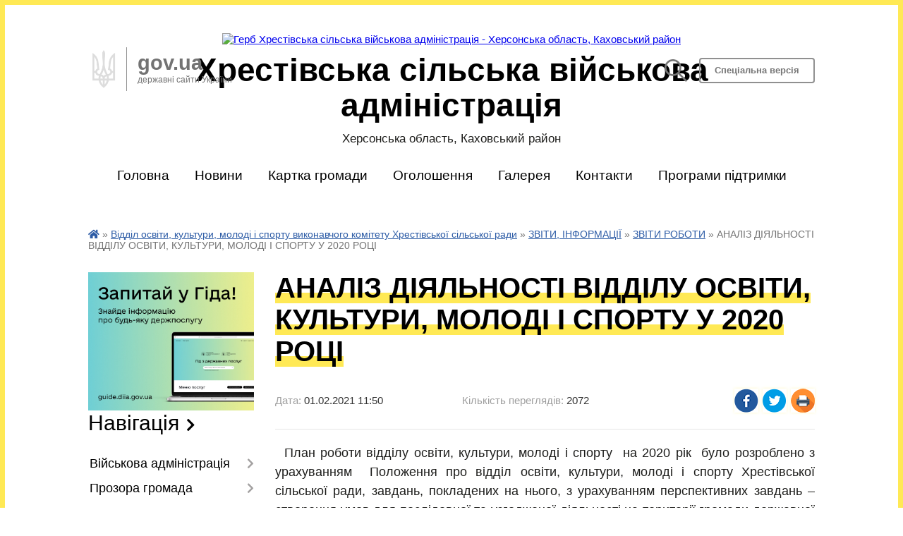

--- FILE ---
content_type: text/html; charset=UTF-8
request_url: https://hrestivska-gromada.gov.ua/news/1612173575/
body_size: 24053
content:
<!DOCTYPE html>
<html lang="uk">
<head>
	<!--[if IE]><meta http-equiv="X-UA-Compatible" content="IE=edge"><![endif]-->
	<meta charset="utf-8">
	<meta name="viewport" content="width=device-width, initial-scale=1">
	<!--[if IE]><script>
		document.createElement('header');
		document.createElement('nav');
		document.createElement('main');
		document.createElement('section');
		document.createElement('article');
		document.createElement('aside');
		document.createElement('footer');
		document.createElement('figure');
		document.createElement('figcaption');
	</script><![endif]-->
	<title>АНАЛІЗ ДІЯЛЬНОСТІ ВІДДІЛУ ОСВІТИ, КУЛЬТУРИ, МОЛОДІ І СПОРТУ У 2020 РОЦІ | Хрестівська сільська військова адміністрація</title>
	<meta name="description" content="  План роботи відділу освіти, культури, молоді і спорту  на 2020 рік  було розроблено з урахуванням  Положення про відділ освіти, культури, молоді і спорту Хрестівської сільської ради, завдань, покладених на нього, ">
	<meta name="keywords" content="АНАЛІЗ, ДІЯЛЬНОСТІ, ВІДДІЛУ, ОСВІТИ,, КУЛЬТУРИ,, МОЛОДІ, І, СПОРТУ, У, 2020, РОЦІ, |, Хрестівська, сільська, військова, адміністрація">

	
		<meta property="og:image" content="https://rada.info/upload/users_files/04401167/gerb/yelow.png">
	<meta property="og:image:width" content="137">
	<meta property="og:image:height" content="140">
			<meta property="og:title" content="АНАЛІЗ ДІЯЛЬНОСТІ ВІДДІЛУ ОСВІТИ, КУЛЬТУРИ, МОЛОДІ І СПОРТУ У 2020 РОЦІ">
			<meta property="og:description" content="&amp;nbsp;&amp;nbsp;План роботи відділу освіти, культури, молоді і спорту&amp;nbsp; на 2020 рік&amp;nbsp; було розроблено з урахуванням&amp;nbsp; Положення про відділ освіти, культури, молоді і спорту Хрестівської сільської ради, завдань, покладених на нього, з урахуванням перспективних завдань &amp;ndash; створення умов для послідовної та узгодженої діяльності на території громади державної політики у сфері освіти, культури, інноваційної діяльності, інтелектуальної власності.">
			<meta property="og:type" content="article">
	<meta property="og:url" content="https://hrestivska-gromada.gov.ua/news/1612173575/">
		
		<link rel="apple-touch-icon" sizes="57x57" href="https://gromada.org.ua/apple-icon-57x57.png">
	<link rel="apple-touch-icon" sizes="60x60" href="https://gromada.org.ua/apple-icon-60x60.png">
	<link rel="apple-touch-icon" sizes="72x72" href="https://gromada.org.ua/apple-icon-72x72.png">
	<link rel="apple-touch-icon" sizes="76x76" href="https://gromada.org.ua/apple-icon-76x76.png">
	<link rel="apple-touch-icon" sizes="114x114" href="https://gromada.org.ua/apple-icon-114x114.png">
	<link rel="apple-touch-icon" sizes="120x120" href="https://gromada.org.ua/apple-icon-120x120.png">
	<link rel="apple-touch-icon" sizes="144x144" href="https://gromada.org.ua/apple-icon-144x144.png">
	<link rel="apple-touch-icon" sizes="152x152" href="https://gromada.org.ua/apple-icon-152x152.png">
	<link rel="apple-touch-icon" sizes="180x180" href="https://gromada.org.ua/apple-icon-180x180.png">
	<link rel="icon" type="image/png" sizes="192x192"  href="https://gromada.org.ua/android-icon-192x192.png">
	<link rel="icon" type="image/png" sizes="32x32" href="https://gromada.org.ua/favicon-32x32.png">
	<link rel="icon" type="image/png" sizes="96x96" href="https://gromada.org.ua/favicon-96x96.png">
	<link rel="icon" type="image/png" sizes="16x16" href="https://gromada.org.ua/favicon-16x16.png">
	<link rel="manifest" href="https://gromada.org.ua/manifest.json">
	<meta name="msapplication-TileColor" content="#ffffff">
	<meta name="msapplication-TileImage" content="https://gromada.org.ua/ms-icon-144x144.png">
	<meta name="theme-color" content="#ffffff">
	
	
		<meta name="robots" content="">
	
	<link href="https://fonts.googleapis.com/css?family=Merriweather:400i,700|Roboto:400,400i,700,700i&amp;subset=cyrillic-ext" rel="stylesheet">

    <link rel="preload" href="https://cdnjs.cloudflare.com/ajax/libs/font-awesome/5.9.0/css/all.min.css" as="style">
	<link rel="stylesheet" href="https://cdnjs.cloudflare.com/ajax/libs/font-awesome/5.9.0/css/all.min.css" integrity="sha512-q3eWabyZPc1XTCmF+8/LuE1ozpg5xxn7iO89yfSOd5/oKvyqLngoNGsx8jq92Y8eXJ/IRxQbEC+FGSYxtk2oiw==" crossorigin="anonymous" referrerpolicy="no-referrer" />
    
	<link rel="preload" href="//gromada.org.ua/themes/km/css/styles_vip.css?v=2.31" as="style">
	<link rel="stylesheet" href="//gromada.org.ua/themes/km/css/styles_vip.css?v=2.31">
	<link rel="stylesheet" href="//gromada.org.ua/themes/km/css/5795/theme_vip.css?v=1769280177">
	
		<!--[if lt IE 9]>
	<script src="https://oss.maxcdn.com/html5shiv/3.7.2/html5shiv.min.js"></script>
	<script src="https://oss.maxcdn.com/respond/1.4.2/respond.min.js"></script>
	<![endif]-->
	<!--[if gte IE 9]>
	<style type="text/css">
		.gradient { filter: none; }
	</style>
	<![endif]-->

</head>
<body class="">

	<a href="#top_menu" class="skip-link link" aria-label="Перейти до головного меню (Alt+1)" accesskey="1">Перейти до головного меню (Alt+1)</a>
	<a href="#left_menu" class="skip-link link" aria-label="Перейти до бічного меню (Alt+2)" accesskey="2">Перейти до бічного меню (Alt+2)</a>
    <a href="#main_content" class="skip-link link" aria-label="Перейти до головного вмісту (Alt+3)" accesskey="3">Перейти до текстового вмісту (Alt+3)</a>




	
	<div class="wrap">
		
		<header>
			<div class="logo">
				<a href="https://hrestivska-gromada.gov.ua/" id="logo" class="form_2">
					<img src="https://rada.info/upload/users_files/04401167/gerb/yelow.png" alt="Герб Хрестівська сільська військова адміністрація - Херсонська область, Каховський район">
				</a>
			</div>
			<div class="title">
				<div class="slogan_1">Хрестівська сільська військова адміністрація</div>
				<div class="slogan_2">Херсонська область, Каховський район</div>
			</div>
			<div class="gov_ua_block">
				<img src="//gromada.org.ua/themes/km/img/gerb.png" class="gerb" alt="Малий Герб України">
				<div class="title">
					gov.ua <br>
					<span>державні сайти України</span>
				</div>
			</div>
						<div class="alt_link">
				<a href="#" class="btn" rel="nofollow" alt="Версія для людей з вадами зору" onclick="return set_special('24cdbcfb9435994caa7f4b4c9e70adfb229f4d4f');">Спеціальна версія</a>
			</div>
			<div class="head_search">
				<a href="https://hrestivska-gromada.gov.ua/search/" class="show_search" title="Відкрити форму для пошуку"><img class="svg ico" src="//gromada.org.ua/themes/km/img/ico/search_ico.svg"></a>
			</div>
						
		</header>
		
		<section class="top_nav">
			<nav class="main_menu" id="top_menu">
				<ul>
										<li class="">
						<a href="https://hrestivska-gromada.gov.ua/main/"><span>Головна</span></a>
																	</li>
										<li class="">
						<a href="https://hrestivska-gromada.gov.ua/news/"><span>Новини</span></a>
																	</li>
										<li class="">
						<a href="https://hrestivska-gromada.gov.ua/structure/"><span>Картка громади</span></a>
																	</li>
										<li class="">
						<a href="https://hrestivska-gromada.gov.ua/more_news/"><span>Оголошення</span></a>
																	</li>
										<li class=" has-sub">
						<a href="https://hrestivska-gromada.gov.ua/photo/"><span>Галерея</span></a>
												<button onclick="return show_next_level(this);" aria-label="Показати підменю"></button>
																		<ul>
														<li>
								<a href="https://hrestivska-gromada.gov.ua/video-06-52-07-16-05-2017/">Відео</a>
																							</li>
																				</ul>
											</li>
										<li class="">
						<a href="https://hrestivska-gromada.gov.ua/feedback/"><span>Контакти</span></a>
																	</li>
										<li class="">
						<a href="https://hrestivska-gromada.gov.ua/programi-pidtrimki-zahisnikiv-i-zahisnic-12-22-57-23-09-2024/"><span>Програми підтримки</span></a>
																	</li>
														</ul>
			</nav>
			&nbsp;
			<button class="menu-button" id="open-button"><i class="fas fa-bars"></i> Меню сайту</button>
							
		</section>
				
		<section class="bread_crumbs">
		<div xmlns:v="http://rdf.data-vocabulary.org/#"><a href="https://hrestivska-gromada.gov.ua/" title="Головна сторінка"><i class="fas fa-home"></i></a> &raquo; <a href="https://hrestivska-gromada.gov.ua/osvita-16-44-50-07-04-2017/">Відділ освіти, культури, молоді і спорту виконавчого комітету Хрестівської сільської ради</a> &raquo; <a href="https://hrestivska-gromada.gov.ua/zviti-informacii-14-18-36-13-04-2017/">ЗВІТИ, ІНФОРМАЦІЇ</a> &raquo; <a href="https://hrestivska-gromada.gov.ua/zvit-roboti-z-2001-po-3103-14-39-28-13-04-2017/" aria-current="page">ЗВІТИ РОБОТИ</a>  &raquo; <span>АНАЛІЗ ДІЯЛЬНОСТІ ВІДДІЛУ ОСВІТИ, КУЛЬТУРИ, МОЛОДІ І СПОРТУ У 2020 РОЦІ</span></div>
	</section>
	
	<section class="center_block">
		<div class="row">
			<div class="grid-25 fr">
				<aside>
				
										<div class="diia_guide">
						<a href="https://guide.diia.gov.ua/" rel="nofollow" target="_blank"><img src="https://gromada.org.ua/upload/diia_guide.jpg" alt="Гід державних послуг - банер"></a>
					</div>
									
					<div class="sidebar_title">Навігація</div>
					
					<nav class="sidebar_menu" id="left_menu">
						<ul>
														<li class=" has-sub">
								<a href="https://hrestivska-gromada.gov.ua/vijskova-administraciya-12-36-37-06-01-2023/"><span>Військова адміністрація</span></a>
																<button onclick="return show_next_level(this);" aria-label="Показати підменю"></button>
																								<ul>
																		<li class="">
										<a href="https://hrestivska-gromada.gov.ua/golova-15-36-11-05-05-2017/"><span>Керівництво військової адміністрації</span></a>
																													</li>
																		<li class="">
										<a href="https://hrestivska-gromada.gov.ua/hrestivska-sva-10-11-01-25-04-2024/"><span>Хрестівська СВА</span></a>
																													</li>
																		<li class="">
										<a href="https://hrestivska-gromada.gov.ua/kilkisni-pokazniki-hrestivska-silska-vijskovoi-administracii-09-18-08-15-01-2025/"><span>Кількісні показники Хрестівська сільська військової адміністрації</span></a>
																													</li>
																										</ul>
															</li>
														<li class=" has-sub">
								<a href="https://hrestivska-gromada.gov.ua/prozora-gromada-17-35-02-06-01-2025/"><span>Прозора громада</span></a>
																<button onclick="return show_next_level(this);" aria-label="Показати підменю"></button>
																								<ul>
																		<li class="">
										<a href="https://hrestivska-gromada.gov.ua/zvernennya-gromadyan-18-36-04-06-01-2025/"><span>Звернення громадян</span></a>
																													</li>
																										</ul>
															</li>
														<li class=" has-sub">
								<a href="https://hrestivska-gromada.gov.ua/pasport-gromadi-01-54-34-16-03-2017/"><span>Паспорт громади</span></a>
																<button onclick="return show_next_level(this);" aria-label="Показати підменю"></button>
																								<ul>
																		<li class="">
										<a href="https://hrestivska-gromada.gov.ua/polozhennya-pro-starost-16-28-45-02-12-2020/"><span>Положення про старост Хрестівської сільської ради</span></a>
																													</li>
																		<li class="">
										<a href="https://hrestivska-gromada.gov.ua/polozhennya-pro-postijni-komisii-hrestivskoi-silskoi-radi-16-28-14-02-12-2020/"><span>Положення про постійні комісії Хрестівської сільської ради</span></a>
																													</li>
																		<li class="">
										<a href="https://hrestivska-gromada.gov.ua/reglament-hrestivskoi-silskoi-radi-10-32-56-27-11-2020/"><span>Регламент  Хрестівської сільської ради</span></a>
																													</li>
																		<li class="">
										<a href="https://hrestivska-gromada.gov.ua/pasport-gromadi-17-56-23-13-06-2023/"><span>Паспорт громади</span></a>
																													</li>
																		<li class="">
										<a href="https://hrestivska-gromada.gov.ua/onovlenij-pasport-gromadi-14-08-18-20-02-2025/"><span>Оновлений паспорт громади</span></a>
																													</li>
																										</ul>
															</li>
														<li class="">
								<a href="https://hrestivska-gromada.gov.ua/docs/"><span>Офіційні документи</span></a>
																							</li>
														<li class=" has-sub">
								<a href="https://hrestivska-gromada.gov.ua/dokumenti-16-26-53-08-04-2017/"><span>Доступ до публічної інформації</span></a>
																<button onclick="return show_next_level(this);" aria-label="Показати підменю"></button>
																								<ul>
																		<li class=" has-sub">
										<a href="https://hrestivska-gromada.gov.ua/bjudzhet-08-38-12-25-11-2019/"><span>Бюджет</span></a>
																				<button onclick="return show_next_level(this);" aria-label="Показати підменю"></button>
																														<ul>
																						<li><a href="https://hrestivska-gromada.gov.ua/bjudzhet-na-2024-rik-19-31-50-26-12-2023/"><span>Бюджет на 2024 рік</span></a></li>
																						<li><a href="https://hrestivska-gromada.gov.ua/pasporti-bjudzhetnih-program-miscevogo-bjudzhetu-08-46-34-25-11-2019/"><span>Паспорти бюджетних програм місцевого бюджету</span></a></li>
																						<li><a href="https://hrestivska-gromada.gov.ua/proekt-bjudzhetu-08-58-08-25-11-2019/"><span>Проект бюджету</span></a></li>
																						<li><a href="https://hrestivska-gromada.gov.ua/prognoz-silskogo-bjudzhetu-15-43-01-26-12-2019/"><span>Прогноз сільського бюджету</span></a></li>
																						<li><a href="https://hrestivska-gromada.gov.ua/bjudzhetna-zvitnist-11-56-23-13-02-2020/"><span>Бюджетна звітність</span></a></li>
																						<li><a href="https://hrestivska-gromada.gov.ua/silskij-bjudzhet-09-56-30-25-02-2020/"><span>Сільський бюджет</span></a></li>
																						<li><a href="https://hrestivska-gromada.gov.ua/bjudzhetni-zapiti-09-31-25-18-03-2020/"><span>Бюджетні запити</span></a></li>
																						<li><a href="https://hrestivska-gromada.gov.ua/zviti-pro-vikonannya-pasportiv-bjudzhetnih-program-miscevogo-bjudzhetu-15-13-34-17-06-2020/"><span>Звіти про виконання паспортів бюджетних програм місцевого бюджету</span></a></li>
																																</ul>
																			</li>
																		<li class=" has-sub">
										<a href="https://hrestivska-gromada.gov.ua/proekti-rishen-15-43-05-31-01-2018/"><span>Проекти рішень</span></a>
																				<button onclick="return show_next_level(this);" aria-label="Показати підменю"></button>
																														<ul>
																						<li><a href="https://hrestivska-gromada.gov.ua/arhiv-proektiv-rishen-15-21-43-23-11-2020/"><span>АРХІВ ПРОЕКТІВ РІШЕНЬ</span></a></li>
																						<li><a href="https://hrestivska-gromada.gov.ua/proekti-rishen-sesij-viii-sklikannya-15-28-40-23-11-2020/"><span>ПРОЕКТИ РІШЕНЬ СЕСІЙ VIII СКЛИКАННЯ</span></a></li>
																																</ul>
																			</li>
																		<li class=" has-sub">
										<a href="https://hrestivska-gromada.gov.ua/rishennya-sesij-16-28-17-08-04-2017/"><span>Рішення сесій</span></a>
																				<button onclick="return show_next_level(this);" aria-label="Показати підменю"></button>
																														<ul>
																						<li><a href="https://hrestivska-gromada.gov.ua/arhiv-rishenn-sesij-vii-viii-sklikannya-14-25-54-17-11-2020/"><span>АРХІВ РІШЕННЬ СЕСІЙ VIIІ (VII) СКЛИКАННЯ</span></a></li>
																						<li><a href="https://hrestivska-gromada.gov.ua/rishennya-i-sesii-viii-sklikannya-16-12-47-25-11-2020/"><span>РІШЕННЯ І СЕСІЇ VIII СКЛИКАННЯ</span></a></li>
																						<li><a href="https://hrestivska-gromada.gov.ua/ii-sesiya-viii-sklikannya-09-11-51-04-12-2020/"><span>РІШЕННЯ ІІ СЕСІЇ VIII СКЛИКАННЯ</span></a></li>
																						<li><a href="https://hrestivska-gromada.gov.ua/rishennya-iii-sesii-viii-cklikannya-14-56-24-30-12-2020/"><span>РІШЕННЯ ІІІ СЕСІЇ VIII CКЛИКАННЯ</span></a></li>
																						<li><a href="https://hrestivska-gromada.gov.ua/rishennya-09-01-09-27-01-2021/"><span>РІШЕННЯ IV СЕСІЇ VIII СКЛИКАННЯ</span></a></li>
																						<li><a href="https://hrestivska-gromada.gov.ua/rishennya-v-sesii-viii-sklikannya-11-11-32-19-02-2021/"><span>РІШЕННЯ V СЕСІЇ VIII СКЛИКАННЯ</span></a></li>
																						<li><a href="https://hrestivska-gromada.gov.ua/rishennya-vi-sesiya-viii-sklikannya-14-28-57-15-03-2021/"><span>РІШЕННЯ VI СЕСІЇ VIII СКЛИКАННЯ</span></a></li>
																						<li><a href="https://hrestivska-gromada.gov.ua/rishennya-vii-sesii-viii-sklikannya-16-40-34-08-04-2021/"><span>РІШЕННЯ VІІ СЕСІЇ  VІІІ СКЛИКАННЯ</span></a></li>
																						<li><a href="https://hrestivska-gromada.gov.ua/rishennya-viii-sesii-viii-sklikannya-10-10-50-17-05-2021/"><span>РІШЕННЯ VІІІ СЕСІЇ VІІІ СКЛИКАННЯ</span></a></li>
																						<li><a href="https://hrestivska-gromada.gov.ua/rishennya-ih-sesii-viii-sklikannya-14-19-26-07-06-2021/"><span>РІШЕННЯ ІХ СЕСІЇ VІІІ СКЛИКАННЯ</span></a></li>
																						<li><a href="https://hrestivska-gromada.gov.ua/rishennya-x-sesii-viii-sklikannya-11-03-13-21-07-2021/"><span>РІШЕННЯ X СЕСІЇ VІІІ СКЛИКАННЯ</span></a></li>
																						<li><a href="https://hrestivska-gromada.gov.ua/rishennya-hi-sesii-viii-sklikannya-08-19-42-30-08-2021/"><span>РІШЕННЯ ХІ СЕСІЇ VІІІ СКЛИКАННЯ</span></a></li>
																						<li><a href="https://hrestivska-gromada.gov.ua/rishennya-hii-sesii-viii-sklikannya-16-19-56-21-09-2021/"><span>РІШЕННЯ ХІІ СЕСІЇ VІІІ СКЛИКАННЯ</span></a></li>
																						<li><a href="https://hrestivska-gromada.gov.ua/rishennya-hiii-sesii-viii-sklikannya-15-42-12-24-09-2021/"><span>РІШЕННЯ ХІІІ СЕСІЇ VІІІ СКЛИКАННЯ</span></a></li>
																						<li><a href="https://hrestivska-gromada.gov.ua/rishennya-xiv-cesii-viii-sklikannya-14-37-35-27-10-2021/"><span>РІШЕННЯ XIV CЕСІЇ VIII СКЛИКАННЯ</span></a></li>
																						<li><a href="https://hrestivska-gromada.gov.ua/rishennya-xv-cesii-viii-sklikannya-11-03-46-02-12-2021/"><span>РІШЕННЯ XV CЕСІЇ VIII СКЛИКАННЯ</span></a></li>
																						<li><a href="https://hrestivska-gromada.gov.ua/rishennya-xvi-cesii-viii-sklikannya-13-41-36-13-12-2021/"><span>РІШЕННЯ XVІ CЕСІЇ VIII СКЛИКАННЯ</span></a></li>
																						<li><a href="https://hrestivska-gromada.gov.ua/rishennya-xvii-cesii-viii-sklikannya-14-14-45-29-12-2021/"><span>РІШЕННЯ XVІІ CЕСІЇ VIII СКЛИКАННЯ</span></a></li>
																																</ul>
																			</li>
																		<li class=" has-sub">
										<a href="https://hrestivska-gromada.gov.ua/rishennya-vikonkomu-16-29-58-08-04-2017/"><span>Рішення виконкому</span></a>
																				<button onclick="return show_next_level(this);" aria-label="Показати підменю"></button>
																														<ul>
																						<li><a href="https://hrestivska-gromada.gov.ua/proekti-rishen-vikonavchogo-komitetu-16-17-53-14-09-2021/"><span>Проекти рішень виконавчого комітету Хрестівської сільської ради</span></a></li>
																						<li><a href="https://hrestivska-gromada.gov.ua/arhiv-rishen-vikonavchogo-komitetu-hrestivskoi-silskoi-radi-13-37-08-21-01-2022/"><span>Архів рішень виконавчого комітету Хрестівської сільської ради</span></a></li>
																						<li><a href="https://hrestivska-gromada.gov.ua/rishennya-vikonavchogo-komitetu-hrestivskoi-silskoi-radi-za-2022-rik-13-55-56-21-01-2022/"><span>Рішення виконавчого комітету Хрестівської сільської ради за 2022 рік</span></a></li>
																																</ul>
																			</li>
																		<li class="">
										<a href="https://hrestivska-gromada.gov.ua/infrastrukturna-subvenciya-1522138154/"><span>Інфраструктурна субвенція</span></a>
																													</li>
																		<li class="">
										<a href="https://hrestivska-gromada.gov.ua/tenderna-dokumentaciya-16-53-58-28-05-2019/"><span>Тендерна документація</span></a>
																													</li>
																		<li class="">
										<a href="https://hrestivska-gromada.gov.ua/finansova-zvitnist-16-40-27-13-04-2021/"><span>Фінансова звітність</span></a>
																													</li>
																		<li class="">
										<a href="https://hrestivska-gromada.gov.ua/korisna-informaciya-dlya-vpo-13-22-43-19-08-2025/"><span>Корисна інформація для ВПО</span></a>
																													</li>
																										</ul>
															</li>
														<li class="">
								<a href="https://hrestivska-gromada.gov.ua/visnik-hrestivskoi-gromadi-1532436821/"><span>"Вісник Хрестівської громади"</span></a>
																							</li>
														<li class="active has-sub">
								<a href="https://hrestivska-gromada.gov.ua/osvita-16-44-50-07-04-2017/"><span>Відділ освіти, культури, молоді і спорту виконавчого комітету Хрестівської сільської ради</span></a>
																<button onclick="return show_next_level(this);" aria-label="Показати підменю"></button>
																								<ul>
																		<li class="">
										<a href="https://hrestivska-gromada.gov.ua/pracivniki-viddilu-10-34-58-16-11-2017/"><span>ВІЗИТНА КАРТКА</span></a>
																													</li>
																		<li class="">
										<a href="https://hrestivska-gromada.gov.ua/zakladi-osviti-i-kulturi-20-08-37-12-03-2018/"><span>ЗАКЛАДИ ОСВІТИ</span></a>
																													</li>
																		<li class=" has-sub">
										<a href="https://hrestivska-gromada.gov.ua/zakladi-kulturi-15-05-12-27-09-2021/"><span>ЗАКЛАДИ КУЛЬТУРИ</span></a>
																				<button onclick="return show_next_level(this);" aria-label="Показати підменю"></button>
																														<ul>
																						<li><a href="https://hrestivska-gromada.gov.ua/hrestivskij-silskij-budinok-kultri-15-06-36-27-09-2021/"><span>ХРЕСТІВСЬКИЙ СІЛЬСЬКИЙ БУДИНОК КУЛЬТРИ</span></a></li>
																						<li><a href="https://hrestivska-gromada.gov.ua/dolinskij-silskij-budinok-kulturi-15-07-15-27-09-2021/"><span>ДОЛИНСЬКИЙ СІЛЬСЬКИЙ БУДИНОК КУЛЬТУРИ</span></a></li>
																						<li><a href="https://hrestivska-gromada.gov.ua/nadezhdivskij-silskij-budinok-kulturi-15-08-03-27-09-2021/"><span>НАДЕЖДІВСЬКИЙ СІЛЬСЬКИЙ БУДИНОК КУЛЬТУРИ</span></a></li>
																						<li><a href="https://hrestivska-gromada.gov.ua/novonatalivskij-silskij-budinok-kulturi-15-08-40-27-09-2021/"><span>НОВОНАТАЛІВСЬКИЙ СІЛЬСЬКИЙ БУДИНОК КУЛЬТУРИ</span></a></li>
																						<li><a href="https://hrestivska-gromada.gov.ua/shevchenkivskij-silskij-budinok-kulturi-15-09-17-27-09-2021/"><span>ШЕВЧЕНКІВСЬКИЙ СІЛЬСЬКИЙ БУДИНОК КУЛЬТУРИ</span></a></li>
																																</ul>
																			</li>
																		<li class=" has-sub">
										<a href="https://hrestivska-gromada.gov.ua/normativni-dokumenti-16-25-01-15-11-2017/"><span>НОРМАТИВНА ТА ПРАВОВА БАЗА</span></a>
																				<button onclick="return show_next_level(this);" aria-label="Показати підменю"></button>
																														<ul>
																						<li><a href="https://hrestivska-gromada.gov.ua/bank-zdibnih-i-obdarovanih-ditej-15-56-54-05-03-2018/"><span>БАНК ЗДІБНИХ І ОБДАРОВАНИХ ДІТЕЙ</span></a></li>
																						<li><a href="https://hrestivska-gromada.gov.ua/zakoni-postanovi-polozhennya-13-35-45-01-03-2018/"><span>ЗАКОНИ, ПОСТАНОВИ, ПОЛОЖЕННЯ</span></a></li>
																						<li><a href="https://hrestivska-gromada.gov.ua/zvernennya-gromadyan-15-59-27-05-03-2018/"><span>ЗВЕРНЕННЯ ГРОМАДЯН</span></a></li>
																						<li><a href="https://hrestivska-gromada.gov.ua/konkursi-15-54-11-05-03-2018/"><span>КОНКУРСИ</span></a></li>
																						<li><a href="https://hrestivska-gromada.gov.ua/nova-ukrainska-shkola-15-55-39-05-03-2018/"><span>НОВА УКРАЇНСЬКА ШКОЛА</span></a></li>
																						<li><a href="https://hrestivska-gromada.gov.ua/olimpiadi-15-54-37-05-03-2018/"><span>ОЛІМПІАДИ</span></a></li>
																						<li><a href="https://hrestivska-gromada.gov.ua/programi-viddilu-osviti-kulturi-molodi-i-sportu-15-56-15-05-03-2018/"><span>ПРОГРАМИ ВІДДІЛУ ОСВІТИ, КУЛЬТУРИ, МОЛОДІ І СПОРТУ</span></a></li>
																						<li><a href="https://hrestivska-gromada.gov.ua/rozporyadzhennya-14-28-22-11-10-2025/"><span>РОЗПОРЯДЖЕННЯ</span></a></li>
																																</ul>
																			</li>
																		<li class="">
										<a href="https://hrestivska-gromada.gov.ua/nakazi-viddilu-osviti-kulturi-molodi-i-sportu-hrestivskoi-silskoi-radi-10-38-52-16-01-2019/"><span>НАКАЗИ ВІДДІЛУ ОСВІТИ, КУЛЬТУРИ, МОЛОДІ І СПОРТУ ХРЕСТІВСЬКОЇ СІЛЬСЬКОЇ РАДИ</span></a>
																													</li>
																		<li class="">
										<a href="https://hrestivska-gromada.gov.ua/metodichna-robota-21-32-29-12-03-2018/"><span>МЕТОДИЧНА РОБОТА</span></a>
																													</li>
																		<li class="">
										<a href="https://hrestivska-gromada.gov.ua/atestaciya-pedagogichnih-pracivnikiv-21-36-21-12-03-2018/"><span>АТЕСТАЦІЯ ПЕДАГОГІЧНИХ ПРАЦІВНИКІВ</span></a>
																													</li>
																		<li class=" has-sub">
										<a href="https://hrestivska-gromada.gov.ua/zno-i-dpa-21-37-17-12-03-2018/"><span>ЗНО І ДПА</span></a>
																				<button onclick="return show_next_level(this);" aria-label="Показати підменю"></button>
																														<ul>
																						<li><a href="https://hrestivska-gromada.gov.ua/zovnishne-nezalezhne-ocinjuvannya-09-14-52-06-12-2018/"><span>ЗОВНІШНЄ НЕЗАЛЕЖНЕ ОЦІНЮВАННЯ</span></a></li>
																						<li><a href="https://hrestivska-gromada.gov.ua/derzhavna-pidsumkova-atestaciya-09-43-25-06-12-2018/"><span>ДЕРЖАВНА ПІДСУМКОВА АТЕСТАЦІЯ</span></a></li>
																																</ul>
																			</li>
																		<li class="active has-sub">
										<a href="https://hrestivska-gromada.gov.ua/zviti-informacii-14-18-36-13-04-2017/"><span>ЗВІТИ, ІНФОРМАЦІЇ</span></a>
																				<button onclick="return show_next_level(this);" aria-label="Показати підменю"></button>
																														<ul>
																						<li class="active"><a href="https://hrestivska-gromada.gov.ua/zvit-roboti-z-2001-po-3103-14-39-28-13-04-2017/"><span>ЗВІТИ РОБОТИ</span></a></li>
																						<li><a href="https://hrestivska-gromada.gov.ua/finansovij-zvit-15-10-46-16-04-2021/"><span>ФІНАНСОВИЙ ЗВІТ</span></a></li>
																						<li><a href="https://hrestivska-gromada.gov.ua/informaciya-pro-provedennya-konkursiv-na-zamischennya-vakantnih-posad-15-23-54-24-12-2019/"><span>ІНФОРМАЦІЯ ПРО ПРОВЕДЕННЯ КОНКУРСІВ НА ЗАМІЩЕННЯ ВАКАНТНИХ ПОСАД</span></a></li>
																																</ul>
																			</li>
																		<li class=" has-sub">
										<a href="https://hrestivska-gromada.gov.ua/talanti-hrestivskoi-gromadi-20-59-58-12-03-2018/"><span>ТАЛАНТИ ХРЕСТІВСЬКОЇ ГРОМАДИ</span></a>
																				<button onclick="return show_next_level(this);" aria-label="Показати підменю"></button>
																														<ul>
																						<li><a href="https://hrestivska-gromada.gov.ua/hrestivka-09-22-18-20-05-2021/"><span>ХРЕСТІВКА</span></a></li>
																						<li><a href="https://hrestivska-gromada.gov.ua/dolinske-09-22-38-20-05-2021/"><span>ДОЛИНСЬКЕ</span></a></li>
																						<li><a href="https://hrestivska-gromada.gov.ua/nadezhdivka-09-23-08-20-05-2021/"><span>НАДЕЖДІВКА</span></a></li>
																						<li><a href="https://hrestivska-gromada.gov.ua/novonatalivka-09-23-31-20-05-2021/"><span>НОВОНАТАЛІВКА</span></a></li>
																						<li><a href="https://hrestivska-gromada.gov.ua/shevchenka-09-23-49-20-05-2021/"><span>ШЕВЧЕНКА</span></a></li>
																																</ul>
																			</li>
																		<li class="">
										<a href="https://hrestivska-gromada.gov.ua/uvaga-15-09-04-13-07-2017/"><span>НОВИНИ ВІДДІЛУ</span></a>
																													</li>
																		<li class=" has-sub">
										<a href="https://hrestivska-gromada.gov.ua/fizkultura-i-sport-21-56-37-22-01-2019/"><span>ФІЗКУЛЬТУРА І СПОРТ</span></a>
																				<button onclick="return show_next_level(this);" aria-label="Показати підменю"></button>
																														<ul>
																						<li><a href="https://hrestivska-gromada.gov.ua/2017-rik-22-00-50-22-01-2019/"><span>2018 РІК</span></a></li>
																																</ul>
																			</li>
																		<li class="">
										<a href="https://hrestivska-gromada.gov.ua/shkola-vdoma-10-26-19-02-04-2020/"><span>ШКОЛА ВДОМА</span></a>
																													</li>
																		<li class="">
										<a href="https://hrestivska-gromada.gov.ua/protidiya-bulingu-09-32-26-08-02-2022/"><span>ПРОТИДІЯ БУЛІНГУ</span></a>
																													</li>
																										</ul>
															</li>
														<li class=" has-sub">
								<a href="https://hrestivska-gromada.gov.ua/sluzhba-u-spravah-ditej-14-30-41-25-06-2021/"><span>Служба у справах дітей</span></a>
																<button onclick="return show_next_level(this);" aria-label="Показати підменю"></button>
																								<ul>
																		<li class=" has-sub">
										<a href="https://hrestivska-gromada.gov.ua/zekonodavcha-baza-15-53-13-23-07-2021/"><span>Законодавча база</span></a>
																				<button onclick="return show_next_level(this);" aria-label="Показати підменю"></button>
																														<ul>
																						<li><a href="https://hrestivska-gromada.gov.ua/akti-verhovnoi-radi-ukraini-16-00-34-23-07-2021/"><span>Акти Верховної Ради України</span></a></li>
																						<li><a href="https://hrestivska-gromada.gov.ua/ukazi-prezidenta-ukraini-14-36-14-23-07-2021/"><span>Укази Президента України</span></a></li>
																						<li><a href="https://hrestivska-gromada.gov.ua/postanovi-kabinetu-ministriv-ukraini-14-37-41-23-07-2021/"><span>Постанови Кабінету Міністрів України</span></a></li>
																						<li><a href="https://hrestivska-gromada.gov.ua/rozporyadzhennya-kabinetu-ministriv-ukraini-14-38-53-23-07-2021/"><span>Розпорядження Кабінету Міністрів України</span></a></li>
																						<li><a href="https://hrestivska-gromada.gov.ua/nakazi-ministerstva-socialnoi-politiki-14-40-07-23-07-2021/"><span>Накази Міністерства соціальної політики</span></a></li>
																						<li><a href="https://hrestivska-gromada.gov.ua/nakazi-derzhavnogo-departamentu-z-usinovlennya-ta-zahistu-prav-ditini-14-41-40-23-07-2021/"><span>Накази Державного Департаменту з усиновлення та захисту прав дитини</span></a></li>
																						<li><a href="https://hrestivska-gromada.gov.ua/nakazi-ministerstva-ukraini-u-spravah-simi-molodi-ta-sportu-14-43-06-23-07-2021/"><span>Накази Міністерства України у справах сім'ї, молоді та спорту</span></a></li>
																																</ul>
																			</li>
																		<li class="">
										<a href="https://hrestivska-gromada.gov.ua/novini-viddilu-11-21-49-17-12-2021/"><span>Новини відділу</span></a>
																													</li>
																		<li class=" has-sub">
										<a href="https://hrestivska-gromada.gov.ua/simejni-formi-vihovannya-14-38-30-25-06-2021/"><span>Сімейні форми виховання</span></a>
																				<button onclick="return show_next_level(this);" aria-label="Показати підменю"></button>
																														<ul>
																						<li><a href="https://hrestivska-gromada.gov.ua/usinovlennya-11-52-35-13-07-2021/"><span>УСИНОВЛЕННЯ</span></a></li>
																						<li><a href="https://hrestivska-gromada.gov.ua/opika-11-52-51-13-07-2021/"><span>ОПІКА, ПІКЛУВАННЯ</span></a></li>
																						<li><a href="https://hrestivska-gromada.gov.ua/prijomni-simi-11-54-23-13-07-2021/"><span>ПРИЙОМНІ СІМ'Ї</span></a></li>
																						<li><a href="https://hrestivska-gromada.gov.ua/dityachi-budinki-simejnogo-tipu-11-54-53-13-07-2021/"><span>ДИТЯЧІ БУДИНКИ СІМЕЙНОГО ТИПУ</span></a></li>
																																</ul>
																			</li>
																		<li class="">
										<a href="https://hrestivska-gromada.gov.ua/kontakti-10-04-58-25-04-2024/"><span>Контакти</span></a>
																													</li>
																										</ul>
															</li>
														<li class="">
								<a href="https://hrestivska-gromada.gov.ua/evropejska-integraciya-ukraini-09-47-55-02-09-2025/"><span>Європейська інтеграція України</span></a>
																							</li>
														<li class=" has-sub">
								<a href="https://hrestivska-gromada.gov.ua/socialnij-kabinet-16-05-50-14-06-2017/"><span>Соціальний захист населення</span></a>
																<button onclick="return show_next_level(this);" aria-label="Показати підменю"></button>
																								<ul>
																		<li class="">
										<a href="https://hrestivska-gromada.gov.ua/sfera-ohoroni-zdorov’ya-21-08-45-11-08-2025/"><span>Сфера охорони здоров’я</span></a>
																													</li>
																		<li class=" has-sub">
										<a href="https://hrestivska-gromada.gov.ua/genderna-politika-10-23-36-09-02-2022/"><span>Гендерна політика</span></a>
																				<button onclick="return show_next_level(this);" aria-label="Показати підменю"></button>
																														<ul>
																						<li><a href="https://hrestivska-gromada.gov.ua/zakonodavchi-dokumenti-13-46-09-13-01-2022/"><span>Законодавчі документи</span></a></li>
																						<li><a href="https://hrestivska-gromada.gov.ua/gendernij-pasport-gromadi-14-12-28-13-01-2022/"><span>Гендерний паспорт громади</span></a></li>
																						<li><a href="https://hrestivska-gromada.gov.ua/informacinorozyasnjuvalni-materiali-14-03-29-13-01-2022/"><span>Інформаціно-роз'яснювальні матеріали</span></a></li>
																						<li><a href="https://hrestivska-gromada.gov.ua/gendernij-kalendar-14-30-48-13-01-2022/"><span>Гендерний календар</span></a></li>
																																</ul>
																			</li>
																		<li class="">
										<a href="https://hrestivska-gromada.gov.ua/bez-bareriv-09-57-27-12-11-2021/"><span>Без бар'єрів</span></a>
																													</li>
																		<li class="">
										<a href="https://hrestivska-gromada.gov.ua/oformlennya-subsidii-16-06-44-14-06-2017/"><span>Оформлення субсидій</span></a>
																													</li>
																		<li class=" has-sub">
										<a href="https://hrestivska-gromada.gov.ua/socialna-reklama-09-12-41-18-01-2018/"><span>Соціальна реклама</span></a>
																				<button onclick="return show_next_level(this);" aria-label="Показати підменю"></button>
																														<ul>
																						<li><a href="https://hrestivska-gromada.gov.ua/informacijna-kampaniya-schastya-v-chotiri-ruki-13-20-04-31-07-2019/"><span>ІНФОРМАЦІЙНА КАМПАНІЯ "ЩАСТЯ В ЧОТИРИ РУКИ"</span></a></li>
																																</ul>
																			</li>
																		<li class="">
										<a href="https://hrestivska-gromada.gov.ua/konsultue-ministr-justicii-1525777973/"><span>Безоплатна правова допомога</span></a>
																													</li>
																										</ul>
															</li>
														<li class=" has-sub">
								<a href="https://hrestivska-gromada.gov.ua/dostup-do-publichnoi-informacii-02-17-39-16-03-2017/"><span>Центр надання адміністративних послуг</span></a>
																<button onclick="return show_next_level(this);" aria-label="Показати підменю"></button>
																								<ul>
																		<li class="">
										<a href="https://hrestivska-gromada.gov.ua/reestr-galuzevih-mizhgaluzevih-teritorialnih-ugod-kolektivnih-dogovoriv-zmin-i-dopovnen-do-nih-14-12-52-21-01-2022/"><span>РЕЄСТР галузевих (міжгалузевих), територіальних угод, колективних договорів, змін і доповнень до них</span></a>
																													</li>
																		<li class="">
										<a href="https://hrestivska-gromada.gov.ua/rahunki-na-oplatu-poslug-derzhavnogo-reestratora-15-51-27-14-09-2020/"><span>РАХУНКИ НА ОПЛАТУ ПОСЛУГ ДЕРЖАВНОГО РЕЄСТРАТОРА</span></a>
																													</li>
																		<li class="">
										<a href="https://hrestivska-gromada.gov.ua/dokumenti-scho-reglamentujut-diyalnist-viddilu-centr-nadannya-administrativnih-poslug-10-02-26-03-10-2019/"><span>ДОКУМЕНТИ, ЩО РЕГАЛМЕНТУЮТЬ ДІЯЛЬНІСТЬ ВІДДІЛУ "ЦЕНТР НАДАННЯ АДМІНІСТРАТИВНИХ ПОСЛУГ"</span></a>
																													</li>
																		<li class=" has-sub">
										<a href="https://hrestivska-gromada.gov.ua/perelik-administrativnih-poslug-10-05-56-03-10-2019/"><span>ПЕРЕЛІК АДМІНІСТРАТИВНИХ ПОСЛУГ</span></a>
																				<button onclick="return show_next_level(this);" aria-label="Показати підменю"></button>
																														<ul>
																						<li><a href="https://hrestivska-gromada.gov.ua/perelik-10-43-05-16-03-2020/"><span>Перелік адміністративних послуг, які надаються через відділ "Центр надання адміністративних послуг" виконавчого комітету Хрестівської сільської ради</span></a></li>
																						<li><a href="https://hrestivska-gromada.gov.ua/perelik-administrativnih-poslug-yaki-peredbacheno-nadavati-u-viddalenih-robochih-miscyah-centr-nadannya-administrativnih-poslug-hrestivskoi-silskoi-ra/"><span>Перелік адміністративних послуг, які передбачено надавати у віддалених робочих місцях Центр надання адміністративних послуг Хрестівської сільської ради</span></a></li>
																																</ul>
																			</li>
																										</ul>
															</li>
														<li class=" has-sub">
								<a href="https://hrestivska-gromada.gov.ua/golova-gromadi-02-17-48-16-03-2017/"><span>Влада громади</span></a>
																<button onclick="return show_next_level(this);" aria-label="Показати підменю"></button>
																								<ul>
																		<li class="">
										<a href="https://hrestivska-gromada.gov.ua/starosti-12-01-56-06-04-2017/"><span>Старости</span></a>
																													</li>
																		<li class=" has-sub">
										<a href="https://hrestivska-gromada.gov.ua/vikonavchij-komitet-12-04-37-06-04-2017/"><span>Депутати громади</span></a>
																				<button onclick="return show_next_level(this);" aria-label="Показати підменю"></button>
																														<ul>
																						<li><a href="https://hrestivska-gromada.gov.ua/zvit-deputata-09-36-29-12-01-2022/"><span>Звіт депутата</span></a></li>
																																</ul>
																			</li>
																		<li class="">
										<a href="https://hrestivska-gromada.gov.ua/postijni-komisii-13-52-32-16-08-2017/"><span>Постійні комісії</span></a>
																													</li>
																		<li class="">
										<a href="https://hrestivska-gromada.gov.ua/vikonavchij-komitet-09-18-23-21-04-2017/"><span>Виконавчий комітет</span></a>
																													</li>
																		<li class="">
										<a href="https://hrestivska-gromada.gov.ua/prijom-gromadyan-14-40-49-26-11-2021/"><span>ПРИЙОМ ГРОМАДЯН</span></a>
																													</li>
																										</ul>
															</li>
														<li class=" has-sub">
								<a href="https://hrestivska-gromada.gov.ua/arhiv-21-53-46-05-01-2023/"><span>Архів</span></a>
																<button onclick="return show_next_level(this);" aria-label="Показати підменю"></button>
																								<ul>
																		<li class="">
										<a href="https://hrestivska-gromada.gov.ua/poshireni-pitannya-10-19-11-03-10-2019/"><span>ПОШИРЕНІ ПИТАННЯ</span></a>
																													</li>
																		<li class="">
										<a href="https://hrestivska-gromada.gov.ua/ugodi-pro-spivrobitnictvo-10-06-34-03-10-2019/"><span>УГОДИ ПРО СПІВРОБІТНИЦТВО</span></a>
																													</li>
																		<li class=" has-sub">
										<a href="https://hrestivska-gromada.gov.ua/investicijnij-potencial-16-49-04-19-03-2018/"><span>Інвестиційний потенціал</span></a>
																				<button onclick="return show_next_level(this);" aria-label="Показати підменю"></button>
																														<ul>
																						<li><a href="https://hrestivska-gromada.gov.ua/vilni-zemelni-dilyanki-08-53-51-30-08-2019/"><span>ВІЛЬНІ ЗЕМЕЛЬНІ ДІЛЯНКИ</span></a></li>
																						<li><a href="https://hrestivska-gromada.gov.ua/prezentacii-proektiv-16-01-47-18-12-2018/"><span>ІНВЕСТОРУ</span></a></li>
																																</ul>
																			</li>
																		<li class=" has-sub">
										<a href="https://hrestivska-gromada.gov.ua/regulyatorna-diyalnist-15-31-12-06-06-2019/"><span>Регуляторна діяльність</span></a>
																				<button onclick="return show_next_level(this);" aria-label="Показати підменю"></button>
																														<ul>
																						<li><a href="https://hrestivska-gromada.gov.ua/planuvannya-15-31-50-06-06-2019/"><span>Планування</span></a></li>
																						<li><a href="https://hrestivska-gromada.gov.ua/povidomlennya-pro-opriljudnennya-regulyatornih-aktiv-proektiv-rishen-arv-15-33-27-06-06-2019/"><span>Оприлюднення  регуляторних актів (проектів рішень, АРВ)</span></a></li>
																						<li><a href="https://hrestivska-gromada.gov.ua/dijuchi-regulyatorni-akti-15-34-56-06-06-2019/"><span>Діючі регуляторні акти</span></a></li>
																						<li><a href="https://hrestivska-gromada.gov.ua/vidstezhennya-15-35-42-06-06-2019/"><span>Відстеження</span></a></li>
																						<li><a href="https://hrestivska-gromada.gov.ua/zviti-pro-vikonannya-zgidno-zu-pro-misceve-samovryaduvannya-15-37-04-06-06-2019/"><span>Звіти про виконання (згідно ЗУ "Про місцеве самоврядування")</span></a></li>
																						<li><a href="https://hrestivska-gromada.gov.ua/reestr-regulyatornih-aktiv-15-37-51-06-06-2019/"><span>Реєстр регуляторних актів</span></a></li>
																						<li><a href="https://hrestivska-gromada.gov.ua/povidomlennya-pro-opriljudnennya-regulyatornih-aktiv-proektiv-rishen-arv-16-25-02-06-06-2019/"><span>Повідомлення про оприлюднення  регуляторних актів (проектів рішень, АРВ)</span></a></li>
																																</ul>
																			</li>
																		<li class=" has-sub">
										<a href="https://hrestivska-gromada.gov.ua/pensijnij-fond-ukraini-1531288603/"><span>Державні органи України інформують</span></a>
																				<button onclick="return show_next_level(this);" aria-label="Показати підменю"></button>
																														<ul>
																						<li><a href="https://hrestivska-gromada.gov.ua/upravlinnya-zahistu-spozhivachiv-10-46-47-14-08-2020/"><span>УПРАВЛІННЯ ЗАХИСТУ СПОЖИВАЧІВ</span></a></li>
																						<li><a href="https://hrestivska-gromada.gov.ua/pensijnij-fond-ukraini-informue-15-58-50-21-02-2019/"><span>ПЕНСІЙНИЙ ФОНД УКРАЇНИ ІНФОРМУЄ</span></a></li>
																						<li><a href="https://hrestivska-gromada.gov.ua/chaplinskij-centr-zajnyatosti-informue-15-59-40-21-02-2019/"><span>ЧАПЛИНСЬКИЙ ЦЕНТР ЗАЙНЯТОСТІ ІНФОРМУЄ</span></a></li>
																						<li><a href="https://hrestivska-gromada.gov.ua/fond-socialnogo-strahuvannya-informue-16-22-34-21-02-2019/"><span>НОВОТРОЇЦЬКЕ ВІДДІЛЕННЯ УПРАВЛІННЯ ВИКОНАВЧОЇ ДИРЕКЦІЇ ФОНДУ СОЦІАЛЬНОГО СТРАХУВАННЯ УКРАЇНИ В ХЕРСОНСЬКІЙ ОБЛАСТІ ІНФОРМУЄ</span></a></li>
																						<li><a href="https://hrestivska-gromada.gov.ua/chaplinska-derzhavna-podatkova-inspekciya-informue-13-29-07-07-03-2019/"><span>ЧАПЛИНСЬКА ДЕРЖАВНА ПОДАТКОВА ІНСПЕКЦІЯ ІНФОРМУЄ</span></a></li>
																																</ul>
																			</li>
																		<li class=" has-sub">
										<a href="https://hrestivska-gromada.gov.ua/trudovij-arhiv-13-47-22-04-08-2021/"><span>Трудовий архів</span></a>
																				<button onclick="return show_next_level(this);" aria-label="Показати підменю"></button>
																														<ul>
																						<li><a href="https://hrestivska-gromada.gov.ua/grafik-roboti-ta-perelik-poslug-14-08-14-04-08-2021/"><span>Графік роботи та перелік послуг</span></a></li>
																						<li><a href="https://hrestivska-gromada.gov.ua/zakonodavcha-baza-13-55-07-04-08-2021/"><span>Законодавча база</span></a></li>
																																</ul>
																			</li>
																		<li class="">
										<a href="https://hrestivska-gromada.gov.ua/strategiya-rozvitku-gromadi-09-36-21-18-01-2022/"><span>Стратегія розвитку громади</span></a>
																													</li>
																		<li class=" has-sub">
										<a href="https://hrestivska-gromada.gov.ua/cifrovizaciya-10-12-59-18-11-2021/"><span>Цифровізація</span></a>
																				<button onclick="return show_next_level(this);" aria-label="Показати підменю"></button>
																														<ul>
																						<li><a href="https://hrestivska-gromada.gov.ua/diya-cifrova-osvita-14-56-57-29-11-2021/"><span>Дія. Цифрова освіта</span></a></li>
																						<li><a href="https://hrestivska-gromada.gov.ua/novini-mincifri-10-14-34-18-11-2021/"><span>Новини Мінцифри</span></a></li>
																																</ul>
																			</li>
																		<li class="">
										<a href="https://hrestivska-gromada.gov.ua/vibori-2020-13-57-01-21-09-2020/"><span>Вибори 2020</span></a>
																													</li>
																		<li class="">
										<a href="https://hrestivska-gromada.gov.ua/informaciya-dlya-gromadyan-ukraini-yaki-prozhivajut-na-timchasovo-okupovanih-teritoriyah-ar-krim-m-sevastopol-doneckoi-ta-luganskoi-oblastej-16-35-15-/"><span>Інформація для громадян України, які проживають на тимчасово окупованих територіях АР Крим, м. Севастополь, Донецької та Луганської областей</span></a>
																													</li>
																		<li class=" has-sub">
										<a href="https://hrestivska-gromada.gov.ua/civilnij-zahist-naselennya-10-12-08-21-03-2018/"><span>Цивільний захист населення</span></a>
																				<button onclick="return show_next_level(this);" aria-label="Показати підменю"></button>
																														<ul>
																						<li><a href="https://hrestivska-gromada.gov.ua/protokoli-zasidan-postijnoi-komisii-z-pitan-tehnogennoekologichnoi-bezpeki-ta-nadzichajnih-situacij-15-54-57-29-09-2021/"><span>ПРОТОКОЛИ ЗАСІДАНЬ ПОСТІЙНОЇ КОМІСІЇ З ПИТАНЬ ТЕХНОГЕННО-ЕКОЛОГІЧНОЇ БЕЗПЕКИ ТА НАДЗИЧАЙНИХ СИТУАЦІЙ</span></a></li>
																						<li><a href="https://hrestivska-gromada.gov.ua/pamyatka-naselennju-10-12-49-21-03-2018/"><span>Пам'ятка населенню</span></a></li>
																																</ul>
																			</li>
																										</ul>
															</li>
													</ul>
						
												
					</nav>

									
					
					
					
											<div class="sidebar_title">Звернення до посадовця</div>

<div class="appeals_block">

	
		
		<div class="row sidebar_persons">
						<div class="grid-30">
				<div class="one_sidebar_person">
					<div class="img"><a href="https://hrestivska-gromada.gov.ua/persons/940/"><img src="https://rada.info/upload/users_files/04401167/deputats/120760789_667711734165375_286382207997622190_n.jpg" alt="Скоробогатий Олександр Володимирович - Начальник військової адміністрації"></a></div>
					<div class="title"><a href="https://hrestivska-gromada.gov.ua/persons/940/">Скоробогатий Олександр Володимирович</a></div>
				</div>
			</div>
						<div class="clearfix"></div>
		</div>

						
				<p class="center appeal_cabinet"><a href="#auth_person" class="alert-link open-popup"><i class="fas fa-unlock-alt"></i> Кабінет посадової особи</a></p>
			
	
</div>					
										<div id="banner_block">

						<p style="text-align:center"><a rel="nofollow" href="https://howareu.com/"><img alt="Фото без опису" src="https://rada.info/upload/users_files/04401167/7b1c956c40697e36a17bf3f2cf665beb.jpg" style="width: 250px; height: 250px;" /></a></p>

<p style="text-align:center"><a rel="nofollow" href="http://www.president.gov.ua/"><img alt="ПРЕЗИДЕНТ УКРАЇНИ" src="https://gromada.info/upload/images/banner_prezident_262.png" style="height:63px; margin-bottom:2px; width:262px" /></a></p>

<p style="text-align:center"><img alt="Фото без опису" src="https://i.imgur.com/d9xO9U3.png" style="width: 308px; height: 88px;" /></p>

<p style="text-align:center"><img alt="Фото без опису" src="https://i.imgur.com/HLEOYfN.png" style="width: 308px; height: 88px;" /></p>

<p style="text-align:center"><img alt="Фото без опису" src="https://i.imgur.com/XdBKGRk.png" style="width: 308px; height: 88px;" /></p>

<p style="text-align:center">&nbsp;</p>

<p style="text-align:center">&nbsp;</p>
						<div class="clearfix"></div>

						
						<div class="clearfix"></div>

					</div>
				
				</aside>
			</div>
			<div class="grid-75">

				<main id="main_content">

																		<h1>АНАЛІЗ ДІЯЛЬНОСТІ ВІДДІЛУ ОСВІТИ, КУЛЬТУРИ, МОЛОДІ І СПОРТУ У 2020 РОЦІ</h1>


<div class="row ">
	<div class="grid-30 one_news_date">
		Дата: <span>01.02.2021 11:50</span>
	</div>
	<div class="grid-30 one_news_count">
		Кількість переглядів: <span>2072</span>
	</div>
		<div class="grid-30 one_news_socials">
		<button class="social_share" data-type="fb"><img src="//gromada.org.ua/themes/km/img/share/fb.png"></button>
		<button class="social_share" data-type="tw"><img src="//gromada.org.ua/themes/km/img/share/tw.png"></button>
		<button class="print_btn" onclick="window.print();"><img src="//gromada.org.ua/themes/km/img/share/print.png"></button>
	</div>
		<div class="clearfix"></div>
</div>

<hr>

<p style="margin: 0cm 0cm 10pt; text-align: justify;">&nbsp;&nbsp;<span style="font-size:18px;"><span style="font-family:Arial,Helvetica,sans-serif;">План роботи відділу освіти, культури, молоді і спорту&nbsp; на 2020 рік&nbsp; було розроблено з урахуванням&nbsp; Положення про відділ освіти, культури, молоді і спорту Хрестівської сільської ради, завдань, покладених на нього, з урахуванням перспективних завдань &ndash; створення умов для послідовної та узгодженої діяльності на території громади державної політики у сфері освіти, культури, інноваційної діяльності, інтелектуальної власності.</span></span></p>

<p style="text-align: justify;"><span style="font-size:18px;"><span style="font-family:Arial,Helvetica,sans-serif;">&nbsp; План роботи визначав основні організаційні заходи щодо реалізації Положень Конституції України, указів Президента України, постанов Кабінету Міністрів України, розпоряджень і доручень голови обласної державної адміністрації, розпоряджень сільського голови, рішень сесій сільської ради, засідань виконкому,&nbsp; нормативних та розпорядчих документів Міністерства освіти і науки України, наказів управління освіти і науки Херсонської облдержадміністрації, департаменту реалізації гуманітарної політики&nbsp;обласної державної адміністрації.</span></span></p>

<p style="text-align: justify;"><span style="font-size:18px;"><span style="font-family:Arial,Helvetica,sans-serif;">&nbsp; Реалізація основних завдань освітньої галузі в Хрестівській сільській раді здійснювалась через чітке дотримання та виконання Закону України &laquo;Про освіту&raquo; та з урахуванням змін, внесених до Законів України &laquo;Про дошкільну освіту&raquo;,&nbsp; &laquo;Про повну загальну середню освіту&raquo;,&nbsp; &laquo;Про позашкільну освіту&raquo;, &laquo;Про охорону дитинства&raquo;, &laquo;Про оздоровлення та відпочинок дітей&raquo;, Національної стратегії розвитку освіти в Україні, Концепції державної політики у сфері реформування загальної середньої освіти &laquo;Нова українська школа&raquo;, державних національних та регіональних програм у галузі освіти та науки. </span></span></p>

<p style="text-align: justify;"><span style="font-size:18px;"><span style="font-family:Arial,Helvetica,sans-serif;">&nbsp; Реалізація основних завдань у галузі культури в Хрестівській сільській раді здійснювалась через виконання Законів України &laquo;Про культуру&raquo;, &laquo;Про бібліотеку і бібліотечну справу&raquo;, &laquo;Про культурну спадщину&raquo; та ін.</span></span></p>

<p style="text-align: justify;"><span style="font-size:18px;"><span style="font-family:Arial,Helvetica,sans-serif;">&nbsp; Заплановані заходи були спрямовані на реалізацію основної мети &ndash; забезпечення рівних прав громадян на освіту, соціальний захист дітей дошкільного та шкільного віку, педагогічних, інших працівників освітніх закладів громади; забезпечення вільного розвитку культурно-мистецьких процесів, доступності всіх видів культурних послуг і культурної&nbsp; діяльності для кожного громадянина; організація і проведення&nbsp; фізкультурно-спортивних заходів.</span></span></p>

<p style="text-align: justify;"><span style="font-size:18px;"><span style="font-family:Arial,Helvetica,sans-serif;">&nbsp; Відділ освіти, культури, молоді і спорту громади реалізовував виконання плану через системний аналіз та вивчення стану справ на місцях, надання&nbsp; практичної допомоги, безпосередній оперативний вплив на ситуацію із урахуванням національно-культурних, соціально-економічних, демографічних та інших особливостей регіону. Основним напрямом у роботі галузі залишається контроль за виконанням законодавчих та нормативних документів, розпоряджень голови сільської ради, наказів управління освіти і науки та департаменту реалізації гуманітарної політики Херсонської обласної державної адміністрації.&nbsp;&nbsp;&nbsp;&nbsp; </span></span></p>

<p style="text-align: justify;"><span style="font-size:18px;"><span style="font-family:Arial,Helvetica,sans-serif;">&nbsp; План роботи на 2020 рік був базовим, корекція його завдань і змісту здійснювалась через щомісячне, щотижневе планування та аналіз його виконання. </span></span></p>

<p style="text-align: justify;"><span style="font-size:18px;"><span style="font-family:Arial,Helvetica,sans-serif;">&nbsp; У 2020 році діяльність відділу освіти, культури, молоді і спорту, закладів освіти і культури Хрестівської сільської ради була спрямована на забезпечення функціонування і розвитку системи дошкільної, загальної середньої освіти, забезпечення прав мешканців громади на освіту, підвищення якості освітніх послуг з урахуванням демографічної ситуації відповідно до вимог суспільства, стану соціально-економічного розвитку, запитів громадян і потреб держави, області, району, громади.</span></span></p>

<p style="text-align: justify;"><span style="font-size:18px;"><span style="font-family:Arial,Helvetica,sans-serif;">&nbsp; Основними пріоритетами&nbsp; освіти&nbsp; Хрестівської сільської ради&nbsp; є&nbsp;&nbsp; організація роботи з обдарованими дітьми, професійний розвиток педагогічних кадрів, організація фізкультурно-оздоровчої та спортивно-масової роботи, комп&rsquo;ютеризація та інформатизація закладів освіти, збереження, оптимізація і&nbsp; покращення матеріально-технічної бази закладів тощо.&nbsp;&nbsp;&nbsp;&nbsp;&nbsp;&nbsp;&nbsp;&nbsp;&nbsp;&nbsp;&nbsp;&nbsp;&nbsp;&nbsp;&nbsp;</span></span></p>

<p style="text-align: justify;"><span style="font-size:18px;"><span style="font-family:Arial,Helvetica,sans-serif;">&nbsp; Одним із головних засад державної політики та принципу освітньої діяльності відділу освіти, культури, молоді і спорту є забезпечення якості освіти та якості освітньої діяльності. Досягнення цієї мети забезпечувалось шляхом формування основних ключових компетентностей, які зазначені у Концепції Нової української школи.</span></span></p>

<p style="text-align: justify;"><span style="font-size:18px;"><span style="font-family:Arial,Helvetica,sans-serif;">&nbsp;На території Хрестівської сільської ради функціонує 15 закладів освіти і культури. </span></span></p>

<p style="text-align: justify;"><u><span style="font-size:18px;"><span style="font-family:Arial,Helvetica,sans-serif;">Заклади дошкільної освіти (ЗДО):</span></span></u></p>

<ul>
	<li style="text-align: justify;"><span style="font-size:18px;"><span style="font-family:Arial,Helvetica,sans-serif;">Долинський ясла-садок &laquo;Яблунька&raquo; загального типу Хрестівської сільської ради Херсонської області (завідувач Федорчук Світлана Миколаївна);</span></span></li>
	<li style="text-align: justify;"><span style="font-size:18px;"><span style="font-family:Arial,Helvetica,sans-serif;">Надеждівський ясла-садок &laquo;Калинка&raquo; загального типу Хрестівської сільської ради Херсонської області (завідувач Косован Антоніна Григорівна); </span></span></li>
	<li style="text-align: justify;"><span style="font-size:18px;"><span style="font-family:Arial,Helvetica,sans-serif;">Новонаталівський ясла-садок &laquo;Сонечко&raquo; загального типу Хрестівської сільської ради Херсонської області (завідувач Козачок Людмила Олександрівна); </span></span></li>
	<li style="text-align: justify;"><span style="font-size:18px;"><span style="font-family:Arial,Helvetica,sans-serif;">Хрестівський ясла-садок &laquo;Веселка&raquo; загального типу Хрестівської сільської ради Херсонської області (завідувач Степаненко Олена Олександрівна); </span></span></li>
	<li style="text-align: justify;"><span style="font-size:18px;"><span style="font-family:Arial,Helvetica,sans-serif;">Шевченківський ясла-садок &laquo;Барвінок&raquo; загального типу Хрестівської сільської ради Херсонської області (завідувач Корнієнко Олена Вадимівна). </span></span></li>
</ul>

<p style="text-align: justify;">&nbsp;</p>

<p style="text-align: justify;"><u><span style="font-size:18px;"><span style="font-family:Arial,Helvetica,sans-serif;">Заклади загальної середньої освіти (ЗЗСО):</span></span></u></p>

<ul>
	<li style="text-align: justify;"><span style="font-size:18px;"><span style="font-family:Arial,Helvetica,sans-serif;">Долинська загальноосвітня школа І-ІІІ ступенів Хрестівської сільської ради Херсонської області (директор Штельмах Віктор Леонідович);</span></span></li>
	<li style="text-align: justify;"><span style="font-size:18px;"><span style="font-family:Arial,Helvetica,sans-serif;">Надеждівська загальноосвітня школа І-ІІІ ступенів Хрестівської сільської ради Херсонської області (директор Лисенко Вікторія Анатоліївна);</span></span></li>
	<li style="text-align: justify;"><span style="font-size:18px;"><span style="font-family:Arial,Helvetica,sans-serif;">Шевченківська загальноосвітня школа І-ІІІ ступенів Хрестівської сільської ради Херсонської області (директор Ліфінцев Володимир Сергійович);</span></span></li>
	<li style="text-align: justify;"><span style="font-size:18px;"><span style="font-family:Arial,Helvetica,sans-serif;">опорний навчальний заклад &laquo;Хрестівська загальноосвітня школа І-ІІІ ступенів Хрестівської сільської ради Херсонської області&raquo; (директор Вишневецька Світлана Миколаївна);</span></span></li>
	<li style="text-align: justify;"><span style="font-size:18px;"><span style="font-family:Arial,Helvetica,sans-serif;">Новонаталівська загальноосвітня школа І-ІІ ступенів &ndash; філія опорного навчального закладу &laquo;Хрестівська загальноосвітня школа І-ІІІ ступенів Хрестівської сільської ради Херсонської області&raquo; (завідувач Шевченко Ніна Михайлівна)<font color="#0782c1">.</font></span></span></li>
</ul>

<p style="text-align: justify;">&nbsp;</p>

<p style="text-align: justify;"><u><span style="font-size:18px;"><span style="font-family:Arial,Helvetica,sans-serif;">Заклади культури (СБК):</span></span></u></p>

<ul>
	<li style="text-align: justify;"><span style="font-size:18px;"><span style="font-family:Arial,Helvetica,sans-serif;">Долинський сільський Будинок культури Хрестівської сільської ради&nbsp; Херсонської області (директор Марчук Ірина Миколаївна);</span></span></li>
	<li style="text-align: justify;"><span style="font-size:18px;"><span style="font-family:Arial,Helvetica,sans-serif;">Надеждівський сільський Будинок культури Хрестівської сільської ради&nbsp; Херсонської області (директор Сікальчук Надія Іванівна);</span></span></li>
	<li style="text-align: justify;"><span style="font-size:18px;"><span style="font-family:Arial,Helvetica,sans-serif;">Новонаталівський сільський Будинок культури Хрестівської сільської ради&nbsp; Херсонської області (директор Виродова Наталія Ярославівна);</span></span></li>
	<li style="text-align: justify;"><span style="font-size:18px;"><span style="font-family:Arial,Helvetica,sans-serif;">Хрестівський сільський Будинок культури Хрестівської сільської ради&nbsp; Херсонської області (директор Щирбак Лідія Карпівна);</span></span></li>
	<li style="text-align: justify;"><span style="font-size:18px;"><span style="font-family:Arial,Helvetica,sans-serif;">Шевченківський сільський Будинок культури Хрестівської сільської ради&nbsp; Херсонської області (директор Козаченко Надія Петрівна).</span></span></li>
</ul>

<p style="text-align: justify;">&nbsp;</p>

<p style="text-align: justify;"><span style="font-size:18px;"><span style="font-family:Arial,Helvetica,sans-serif;">Заклади дошкільної освіти громади</span></span></p>

<p style="text-align: justify;"><span style="font-size:18px;"><span style="font-family:Arial,Helvetica,sans-serif;">&nbsp; З&nbsp; 01 жовтня 2018 року ЗДО рішенням&nbsp; сесії Хрестівської&nbsp; сільської&nbsp; ради переведено на самостійний баланс. Із завідувачами ЗДО громади (Косован А.Г., Корнієнко О.В., Степаненко О.О., Козачок Л.О., Федорчук С.М.) з 01 серпня 2020 подовжено додаткові угоди до контрактів до 01 вересня 2025 року. Працюють заклади дошкільної освіти за різними напрямками: фізкультурно-оздоровчий, музично-естетичний, національно-патріотичний. Дошкільною освітою у громаді охоплено 92 % молодшого населення ОТГ. Усього в яслах-садках громади станом на 01 вересня виховується 199 дітей. Найбільша кількість малюків у Надеждівському&nbsp; і Хрестівському закладах &ndash; 59, найменша у Долинському &ndash; 21 дитина.</span></span></p>

<p style="text-align: justify;"><span style="font-size:18px;"><span style="font-family:Arial,Helvetica,sans-serif;">&nbsp; Показником доступності дошкільної освіти є співвідношення чисельності дітей та місць у закладах освіти.</span></span></p>

<p style="text-align: justify;">&nbsp;</p>

<p style="text-align: center;"><u><span style="font-size:18px;"><span style="font-family:Arial,Helvetica,sans-serif;">Чисельність вихованців у вікових групах закладів дошкільної освіти Хрестівської сільської ради</span></span></u></p>

<table>
	<tbody>
		<tr>
			<td>
			<p style="text-align: center;"><span style="font-size:14px;"><span style="font-family:Arial,Helvetica,sans-serif;">№</span></span></p>
			</td>
			<td>
			<p style="text-align: center;"><span style="font-size:14px;"><span style="font-family:Arial,Helvetica,sans-serif;">Назва закладу</span></span></p>
			</td>
			<td>
			<p style="text-align: center;"><span style="font-size:14px;"><span style="font-family:Arial,Helvetica,sans-serif;">Кількість місць</span></span></p>
			</td>
			<td>
			<p style="text-align: center;"><span style="font-size:14px;"><span style="font-family:Arial,Helvetica,sans-serif;">Кількість дітей</span></span></p>
			</td>
		</tr>
		<tr>
			<td>
			<p style="text-align: justify;"><span style="font-size:18px;"><span style="font-family:Arial,Helvetica,sans-serif;">1</span></span></p>
			</td>
			<td>
			<p style="text-align: justify;"><span style="font-size:18px;"><span style="font-family:Arial,Helvetica,sans-serif;">Долинський ясла-садок &laquo;Яблунька&raquo;</span></span></p>

			<p style="text-align: justify;"><span style="font-size:18px;"><span style="font-family:Arial,Helvetica,sans-serif;">&nbsp;загального типу Хрестівської сільської ради Херсонської області</span></span></p>
			</td>
			<td>
			<p style="text-align: center;"><span style="font-size:18px;"><span style="font-family:Arial,Helvetica,sans-serif;">60</span></span></p>
			</td>
			<td>
			<p style="text-align: center;"><span style="font-size:18px;"><span style="font-family:Arial,Helvetica,sans-serif;">21</span></span></p>
			</td>
		</tr>
		<tr>
			<td>
			<p style="text-align: justify;"><span style="font-size:18px;"><span style="font-family:Arial,Helvetica,sans-serif;">2</span></span></p>
			</td>
			<td>
			<p style="text-align: justify;"><span style="font-size:18px;"><span style="font-family:Arial,Helvetica,sans-serif;">Надеждівський ясла-садок &laquo;Калинка&raquo; </span></span></p>

			<p style="text-align: justify;"><span style="font-size:18px;"><span style="font-family:Arial,Helvetica,sans-serif;">загального типу Хрестівської сільської ради Херсонської області</span></span></p>
			</td>
			<td>
			<p style="text-align: center;"><span style="font-size:18px;"><span style="font-family:Arial,Helvetica,sans-serif;">60</span></span></p>
			</td>
			<td>
			<p style="text-align: center;"><span style="font-size:18px;"><span style="font-family:Arial,Helvetica,sans-serif;">59</span></span></p>
			</td>
		</tr>
		<tr>
			<td>
			<p style="text-align: justify;"><span style="font-size:18px;"><span style="font-family:Arial,Helvetica,sans-serif;">3</span></span></p>
			</td>
			<td>
			<p style="text-align: justify;"><span style="font-size:18px;"><span style="font-family:Arial,Helvetica,sans-serif;">Новонаталівський ясла-садок &laquo;Сонечко&raquo; загального типу Хрестівської сільської ради Херсонської області</span></span></p>
			</td>
			<td>
			<p style="text-align: center;"><span style="font-size:18px;"><span style="font-family:Arial,Helvetica,sans-serif;">93</span></span></p>
			</td>
			<td>
			<p style="text-align: center;"><span style="font-size:18px;"><span style="font-family:Arial,Helvetica,sans-serif;">32</span></span></p>
			</td>
		</tr>
		<tr>
			<td>
			<p style="text-align: justify;"><span style="font-size:18px;"><span style="font-family:Arial,Helvetica,sans-serif;">4</span></span></p>
			</td>
			<td>
			<p style="text-align: justify;"><span style="font-size:18px;"><span style="font-family:Arial,Helvetica,sans-serif;">Хрестівський ясла-садок &laquo;Веселка&raquo; </span></span></p>

			<p style="text-align: justify;"><span style="font-size:18px;"><span style="font-family:Arial,Helvetica,sans-serif;">загального типу Хрестівської сільської ради Херсонської області</span></span></p>
			</td>
			<td>
			<p style="text-align: center;"><span style="font-size:18px;"><span style="font-family:Arial,Helvetica,sans-serif;">62</span></span></p>
			</td>
			<td>
			<p style="text-align: center;"><span style="font-size:18px;"><span style="font-family:Arial,Helvetica,sans-serif;">59</span></span></p>
			</td>
		</tr>
		<tr>
			<td>
			<p style="text-align: justify;"><span style="font-size:18px;"><span style="font-family:Arial,Helvetica,sans-serif;">5</span></span></p>
			</td>
			<td>
			<p style="text-align: justify;"><span style="font-size:18px;"><span style="font-family:Arial,Helvetica,sans-serif;">Шевченківський ясла-садок &laquo;Барвінок&raquo; загального типу Хрестівської сільської ради Херсонської області</span></span></p>
			</td>
			<td>
			<p style="text-align: center;"><span style="font-size:18px;"><span style="font-family:Arial,Helvetica,sans-serif;">133</span></span></p>
			</td>
			<td>
			<p style="text-align: center;"><span style="font-size:18px;"><span style="font-family:Arial,Helvetica,sans-serif;">28</span></span></p>
			</td>
		</tr>
	</tbody>
</table>

<p style="text-align: justify;">&nbsp;</p>

<p style="text-align: justify;"><span style="font-size:18px;"><span style="font-family:Arial,Helvetica,sans-serif;">Педагогічних працівників у яслах-садках &ndash; 26 чоловік, із них жодного методиста, спеціаліста вищої категорії. Спеціалістів І категорії &ndash; 1 особа, спеціалістів - 22 педагога. Обслуговуючого персоналу у закладах дошкільної освіти &ndash; 52 чоловік.</span></span></p>

<p style="text-align: justify;"><span style="font-size:18px;"><span style="font-family:Arial,Helvetica,sans-serif;">Середня наповнюваність груп у громаді &ndash; 16 чоловік.</span></span></p>

<p style="text-align: justify;">&nbsp;</p>

<p style="text-align: center;"><u><strong><span style="font-size:18px;"><span style="font-family:Arial,Helvetica,sans-serif;">Вакансії у закладах дошкільної освіти Хрестівської сільської ради:</span></span></strong></u></p>

<table>
	<tbody>
		<tr>
			<td rowspan="2">
			<p style="text-align: center;"><span style="font-size:14px;"><span style="font-family:Arial,Helvetica,sans-serif;">Назва закладу, що потребує спеціаліста</span></span></p>
			</td>
			<td rowspan="2">
			<p style="text-align: center;"><span style="font-size:14px;"><span style="font-family:Arial,Helvetica,sans-serif;">Посада</span></span></p>
			</td>
			<td rowspan="2">
			<p style="text-align: center;"><span style="font-size:14px;"><span style="font-family:Arial,Helvetica,sans-serif;">Кількість годин навантаження</span></span></p>
			</td>
			<td style="text-align: justify;">&nbsp;</td>
		</tr>
		<tr>
			<td style="text-align: justify;">&nbsp;</td>
		</tr>
		<tr>
			<td>
			<p style="text-align: justify;"><span style="font-size:18px;"><span style="font-family:Arial,Helvetica,sans-serif;">Хрестівський ясла-садок &laquo;Веселка&raquo; </span></span><span style="font-size:18px;"><span style="font-family:Arial,Helvetica,sans-serif;">загального типу Хрестівської сільської ради Херсонської області</span></span></p>
			</td>
			<td>
			<p style="text-align: center;"><span style="font-size:14px;"><span style="font-family:Arial,Helvetica,sans-serif;">Музичний керівник </span></span></p>
			</td>
			<td>
			<p style="text-align: center;"><span style="font-size:14px;"><span style="font-family:Arial,Helvetica,sans-serif;">0,75 ставки, </span></span></p>

			<p style="text-align: center;"><span style="font-size:14px;"><span style="font-family:Arial,Helvetica,sans-serif;">13,5 годин, </span></span></p>

			<p style="text-align: center;"><span style="font-size:14px;"><span style="font-family:Arial,Helvetica,sans-serif;">(3 групи)</span></span></p>
			</td>
			<td>
			<p style="text-align: justify;"><span style="font-size:18px;"><span style="font-family:Arial,Helvetica,sans-serif;">&nbsp;</span></span></p>
			</td>
		</tr>
	</tbody>
</table>

<p style="text-align: justify;">&nbsp;</p>

<p style="text-align: justify;"><span style="font-size:18px;"><span style="font-family:Arial,Helvetica,sans-serif;">У яслах-садках працюють 16 безкоштовних гуртків. </span></span></p>

<p style="text-align: justify;"><span style="font-size:18px;"><span style="font-family:Arial,Helvetica,sans-serif;">На належному рівні у закладах дошкільної освіти організована робота з батьками вихованців. Щорічно організовуються консультативні пункти, проводяться Дні відкритих дверей, здійснюється соціально-педагогічний патронат&nbsp; сімей.</span></span></p>

<p style="text-align: justify;"><span style="font-size:18px;"><span style="font-family:Arial,Helvetica,sans-serif;">Стан матеріально-технічної бази ясел-садків задовільний. У ЗДО наявні окремі музичні та фізкультурні зали. Заклади частково забезпечені комп&rsquo;ютерами.</span></span></p>

<p style="text-align: justify;">&nbsp;</p>

<p style="text-align: justify;"><span style="font-size:18px;"><span style="font-family:Arial,Helvetica,sans-serif;">Заклади загальної середньої освіти громади</span></span></p>

<p style="text-align: justify;"><span style="font-size:18px;"><span style="font-family:Arial,Helvetica,sans-serif;">У 2019-2020 н.р. у школах Хрестівської сільської ради працювало 87 педагогічних працівників і 55 працівників обслуговуючого персоналу.</span></span></p>

<p style="text-align: justify;"><span style="font-size:18px;"><span style="font-family:Arial,Helvetica,sans-serif;">Усього у громаді &ndash; 4 вчителя - методиста, 12 старших вчителів, 26 вчителів вищої категорії, 21 спеціаліст І категорії, 14 &ndash; спеціалістів ІІ категорії, 26 спеціалістів.</span></span></p>

<p style="text-align: justify;"><span style="font-size:18px;"><span style="font-family:Arial,Helvetica,sans-serif;">Проатестовано у минулому році 26 педагогічних працівників громади ( 18 вчителів і 8 вихователів).</span></span></p>

<p style="text-align: justify;"><span style="font-size:18px;"><span style="font-family:Arial,Helvetica,sans-serif;">Але маємо і ряд вакансій у ЗЗСО:</span></span></p>

<table>
	<tbody>
		<tr>
			<td rowspan="2">
			<p style="text-align: center;"><strong><span style="font-size:14px;"><span style="font-family:Arial,Helvetica,sans-serif;">Назва закладу, що потребує спеціаліста</span></span></strong></p>
			</td>
			<td rowspan="2">
			<p style="text-align: center;"><strong><span style="font-size:14px;"><span style="font-family:Arial,Helvetica,sans-serif;">Посада</span></span></strong></p>
			</td>
			<td rowspan="2">
			<p style="text-align: center;"><strong><span style="font-size:14px;"><span style="font-family:Arial,Helvetica,sans-serif;">Кількість годин навантаження</span></span></strong></p>
			</td>
		</tr>
		<tr>
		</tr>
		<tr>
			<td>
			<p style="text-align: justify;"><span style="font-size:18px;"><span style="font-family:Arial,Helvetica,sans-serif;">ОНЗ &laquo;Хрестівська ЗОШ І-ІІІ ступенів Хрестівської сільської ради Херсонської області&raquo;</span></span></p>
			</td>
			<td>
			<p style="text-align: justify;"><span style="font-size:18px;"><span style="font-family:Arial,Helvetica,sans-serif;">Вчитель англійської мови</span></span></p>

			<p style="text-align: justify;"><span style="font-size:18px;"><span style="font-family:Arial,Helvetica,sans-serif;">Педагог-організатор</span></span></p>
			</td>
			<td>
			<p style="text-align: center;"><span style="font-size:14px;"><span style="font-family:Arial,Helvetica,sans-serif;">20</span></span></p>

			<p style="text-align: center;"><span style="font-size:14px;"><span style="font-family:Arial,Helvetica,sans-serif;">1 ст.</span></span></p>
			</td>
		</tr>
		<tr>
			<td>
			<p style="text-align: justify;"><span style="font-size:18px;"><span style="font-family:Arial,Helvetica,sans-serif;">Долинська ЗОШ І-ІІІ ступенів Хрестівської сільської ради Херсонської області</span></span></p>
			</td>
			<td>
			<p style="text-align: justify;"><span style="font-size:18px;"><span style="font-family:Arial,Helvetica,sans-serif;">Вчитель фізики та інформатики</span></span></p>
			</td>
			<td>
			<p style="text-align: center;"><span style="font-size:14px;"><span style="font-family:Arial,Helvetica,sans-serif;">18</span></span></p>
			</td>
		</tr>
		<tr>
			<td>
			<p style="text-align: justify;"><span style="font-size:18px;"><span style="font-family:Arial,Helvetica,sans-serif;">Надеждівська ЗОШ І-ІІІ ступенів Хрестівської сільської ради Херсонської області</span></span></p>
			</td>
			<td>
			<p style="text-align: justify;"><span style="font-size:18px;"><span style="font-family:Arial,Helvetica,sans-serif;">Вчитель трудового навчання, інформатики, української мови і літератури</span></span></p>
			</td>
			<td>
			<p style="text-align: center;"><span style="font-size:14px;"><span style="font-family:Arial,Helvetica,sans-serif;">7+12+18</span></span></p>
			</td>
		</tr>
		<tr>
			<td>
			<p style="text-align: justify;"><span style="font-size:18px;"><span style="font-family:Arial,Helvetica,sans-serif;">Шевченківська ЗОШ І-ІІІ ступенів Хрестівської сільської ради Херсонської області</span></span></p>
			</td>
			<td>
			<p style="text-align: justify;"><span style="font-size:18px;"><span style="font-family:Arial,Helvetica,sans-serif;">Вчитель англійської мови</span></span></p>
			</td>
			<td>
			<p style="text-align: center;"><span style="font-size:14px;"><span style="font-family:Arial,Helvetica,sans-serif;">18</span></span></p>
			</td>
		</tr>
	</tbody>
</table>

<p style="text-align: justify;">&nbsp;</p>

<p style="text-align: justify;"><span style="font-size:18px;"><span style="font-family:Arial,Helvetica,sans-serif;">&nbsp; У 2020-2021 н.р. у громаді налічується 824 здобувачів освіти, із них: 86 першокласників і 34 одинадцятикласника. Середня наповненість у класі складає майже 14 учнів. Кількість здобувачів освіти у 2020/2021 н.р. зросла на 26 учнів. </span></span></p>

<p style="text-align: justify;"><span style="font-size:18px;"><span style="font-family:Arial,Helvetica,sans-serif;">&nbsp; У Долинській ЗОШ І-ІІІ ступенів відсутній 10 клас, у Надеждівській &ndash; 11.</span></span></p>

<p style="text-align: justify;"><span style="font-size:18px;"><span style="font-family:Arial,Helvetica,sans-serif;">На індивідуальній формі навчання перебуває 3 учня. 804 дитини у минулому навчальному році були забезпечені гарячим харчуванням, із них 71 - з пільгових категорій. </span></span></p>

<p style="text-align: justify;"><span style="font-size:18px;"><span style="font-family:Arial,Helvetica,sans-serif;">&nbsp; Банк &laquo;Обдарована дитина громади&raquo; налічує 91 дитину. </span></span></p>

<p style="text-align: justify;"><span style="font-size:18px;"><span style="font-family:Arial,Helvetica,sans-serif;">&nbsp; Для забезпечення дотримання конституційних прав жителів Криму, Луганської та Донецької областей, які змушені були переселитися до нашого регіону, у закладах освіти громади дітей вказаної категорії не навчалося. </span></span></p>

<p style="text-align: justify;"><span style="font-size:18px;"><span style="font-family:Arial,Helvetica,sans-serif;">&nbsp; Каховським міським інклюзивно-ресурсним центром Каховської міської ради Херсонської області&nbsp; упродовж 2020 року було обстежено&nbsp; здобувачів освіти Шевченківської ЗОШ І-ІІІ ступенів, ОНЗ &laquo;Хрестівська загальноосвітня школа І-ІІІ ступенів Хрестівської сільської ради Херсонської області&raquo; (за заявами батьків). За результатами обстежень у 2020-2021 навчальному році на базі ОНЗ &laquo;Хрестівська загальноосвітня школа І-ІІІ ступенів Хрестівської сільської ради Херсонської області&raquo; відкрито 3&nbsp; інклюзивні класи, а у Шевченківській ЗОШ І-ІІІ ступенів&nbsp; - 1 клас. </span></span></p>

<p style="text-align: justify;"><span style="font-size:18px;"><span style="font-family:Arial,Helvetica,sans-serif;">&nbsp; На&nbsp; сьогоднішній день у школах громади налічується 138 одиниць комп&rsquo;ютерної техніки. Не працює 21 комп&rsquo;ютер. У садочках є у наявності лише по одному комп&rsquo;ютеру. Коефіцієнт технічної забезпеченості шкіл громади комп&rsquo;ютерною технікою становить 7 учнів на 1 комп&rsquo;ютер.&nbsp;&nbsp; До мережі Інтернет мають доступ усі заклади освіти. Працюють усі сайти закладів освіти Хрестівської сільської ради. </span></span></p>

<p style="text-align: justify;"><span style="font-size:18px;"><span style="font-family:Arial,Helvetica,sans-serif;">&nbsp; Одним&nbsp; із ключових напрямів модернізації та удосконалення системи освіти нашої громади є реальне й планомірне оновлення школи старшого ступеня, яке має найбільшою мірою враховувати інтереси, нахили і здібності, можливості &nbsp;кожного учня, у тому числі з особливими освітніми потребами, у контексті соціального та професійного самовизначення і відповідності вимогам сучасного ринку праці. Такий підхід до організації освіти старшокласників не лише найповніше реалізує принцип особистісно орієнтованого навчання, а й дає змогу створити найоптимальніші умови для їхнього професійного самовизначення та подальшої самореалізації. Тому у 10-11 класах ЗЗСО Хрестівської сільської ради організовано профільне навчання.</span></span></p>

<p style="text-align: justify;">&nbsp;</p>

<table>
	<tbody>
		<tr>
			<td rowspan="2">
			<p style="text-align: center;"><strong><span style="font-size:14px;"><span style="font-family:Arial,Helvetica,sans-serif;">№</span></span></strong></p>
			</td>
			<td rowspan="2">
			<p style="text-align: center;"><strong><span style="font-size:14px;"><span style="font-family:Arial,Helvetica,sans-serif;">Навчальний заклад</span></span></strong></p>
			</td>
			<td rowspan="2">
			<p style="text-align: center;"><strong><span style="font-size:14px;"><span style="font-family:Arial,Helvetica,sans-serif;">Назва профілю</span></span></strong></p>
			</td>
			<td colspan="2">
			<p style="text-align: center;"><strong><span style="font-size:14px;"><span style="font-family:Arial,Helvetica,sans-serif;">10 клас</span></span></strong></p>
			</td>
			<td colspan="2">
			<p style="text-align: center;"><strong><span style="font-size:14px;"><span style="font-family:Arial,Helvetica,sans-serif;">11 клас</span></span></strong></p>
			</td>
		</tr>
		<tr>
			<td>
			<p style="text-align: center;"><strong><span style="font-size:14px;"><span style="font-family:Arial,Helvetica,sans-serif;">К-ть кл.</span></span></strong></p>
			</td>
			<td>
			<p style="text-align: center;"><strong><span style="font-size:14px;"><span style="font-family:Arial,Helvetica,sans-serif;">К-ть уч.</span></span></strong></p>
			</td>
			<td>
			<p style="text-align: center;"><strong><span style="font-size:14px;"><span style="font-family:Arial,Helvetica,sans-serif;">К-ть кл.</span></span></strong></p>
			</td>
			<td>
			<p style="text-align: center;"><strong><span style="font-size:14px;"><span style="font-family:Arial,Helvetica,sans-serif;">К-ть уч.</span></span></strong></p>
			</td>
		</tr>
		<tr>
			<td>
			<p style="text-align: justify;"><span style="font-size:18px;"><span style="font-family:Arial,Helvetica,sans-serif;">1</span></span></p>
			</td>
			<td>
			<p style="text-align: justify;"><span style="font-size:18px;"><span style="font-family:Arial,Helvetica,sans-serif;">Надеждівська загальноосвітня школа І-ІІІ ступенів Хрестівської сільської ради Херсонської області</span></span></p>
			</td>
			<td>
			<p style="text-align: justify;"><span style="font-size:18px;"><span style="font-family:Arial,Helvetica,sans-serif;">Математичний</span></span></p>
			</td>
			<td>
			<p style="text-align: center;"><span style="font-size:18px;"><span style="font-family:Arial,Helvetica,sans-serif;">1</span></span></p>
			</td>
			<td>
			<p style="text-align: center;"><span style="font-size:18px;"><span style="font-family:Arial,Helvetica,sans-serif;">11</span></span></p>
			</td>
			<td>
			<p style="text-align: center;"><span style="font-size:18px;"><span style="font-family:Arial,Helvetica,sans-serif;">-</span></span></p>
			</td>
			<td>
			<p style="text-align: center;"><span style="font-size:18px;"><span style="font-family:Arial,Helvetica,sans-serif;">-</span></span></p>
			</td>
		</tr>
		<tr>
			<td>
			<p style="text-align: justify;"><span style="font-size:18px;"><span style="font-family:Arial,Helvetica,sans-serif;">2</span></span></p>
			</td>
			<td>
			<p style="text-align: justify;"><span style="font-size:18px;"><span style="font-family:Arial,Helvetica,sans-serif;">Долинська загальноосвітня школа І-ІІІ ступенів Хрестівської сільської ради Херсонської області</span></span></p>
			</td>
			<td>
			<p style="text-align: justify;"><span style="font-size:18px;"><span style="font-family:Arial,Helvetica,sans-serif;">Історія України</span></span></p>
			</td>
			<td>
			<p style="text-align: center;"><span style="font-size:18px;"><span style="font-family:Arial,Helvetica,sans-serif;">-</span></span></p>
			</td>
			<td>
			<p style="text-align: center;"><span style="font-size:18px;"><span style="font-family:Arial,Helvetica,sans-serif;">-</span></span></p>
			</td>
			<td>
			<p style="text-align: center;"><span style="font-size:18px;"><span style="font-family:Arial,Helvetica,sans-serif;">1</span></span></p>
			</td>
			<td>
			<p style="text-align: center;"><span style="font-size:18px;"><span style="font-family:Arial,Helvetica,sans-serif;">9</span></span></p>
			</td>
		</tr>
		<tr>
			<td>
			<p style="text-align: justify;"><span style="font-size:18px;"><span style="font-family:Arial,Helvetica,sans-serif;">3</span></span></p>
			</td>
			<td>
			<p style="text-align: justify;"><span style="font-size:18px;"><span style="font-family:Arial,Helvetica,sans-serif;">Шевченківська загальноосвітня школа І-ІІІ ступенів Хрестівської сільської ради Херсонської області</span></span></p>
			</td>
			<td>
			<p style="text-align: justify;"><span style="font-size:18px;"><span style="font-family:Arial,Helvetica,sans-serif;">Математичний</span></span></p>
			</td>
			<td>
			<p style="text-align: center;"><span style="font-size:18px;"><span style="font-family:Arial,Helvetica,sans-serif;">1</span></span></p>
			</td>
			<td>
			<p style="text-align: center;"><span style="font-size:18px;"><span style="font-family:Arial,Helvetica,sans-serif;">5</span></span></p>
			</td>
			<td>
			<p style="text-align: center;"><span style="font-size:18px;"><span style="font-family:Arial,Helvetica,sans-serif;">1</span></span></p>
			</td>
			<td>
			<p style="text-align: center;"><span style="font-size:18px;"><span style="font-family:Arial,Helvetica,sans-serif;">7</span></span></p>
			</td>
		</tr>
		<tr>
			<td rowspan="2">
			<p style="text-align: justify;"><span style="font-size:18px;"><span style="font-family:Arial,Helvetica,sans-serif;">4</span></span></p>

			<p style="text-align: justify;">&nbsp;</p>
			</td>
			<td rowspan="2">
			<p style="text-align: justify;"><span style="font-size:18px;"><span style="font-family:Arial,Helvetica,sans-serif;">Опорний навчальний заклад &laquo;Хрестівська загальноосвітня школа І-ІІІ ступенів Хрестівської сільської ради Херсонської області&raquo;</span></span></p>
			</td>
			<td>
			<p style="text-align: justify;"><span style="font-size:18px;"><span style="font-family:Arial,Helvetica,sans-serif;">Української філології</span></span></p>
			</td>
			<td>
			<p style="text-align: center;"><span style="font-size:18px;"><span style="font-family:Arial,Helvetica,sans-serif;">1</span></span></p>
			</td>
			<td>
			<p style="text-align: center;"><span style="font-size:18px;"><span style="font-family:Arial,Helvetica,sans-serif;">10</span></span></p>
			</td>
			<td>
			<p style="text-align: center;"><span style="font-size:18px;"><span style="font-family:Arial,Helvetica,sans-serif;">-</span></span></p>
			</td>
			<td>
			<p style="text-align: center;"><span style="font-size:18px;"><span style="font-family:Arial,Helvetica,sans-serif;">-</span></span></p>
			</td>
		</tr>
		<tr>
			<td>
			<p style="text-align: justify;"><span style="font-size:18px;"><span style="font-family:Arial,Helvetica,sans-serif;">Спортивний</span></span></p>
			</td>
			<td>
			<p style="text-align: center;"><span style="font-size:18px;"><span style="font-family:Arial,Helvetica,sans-serif;">-</span></span></p>
			</td>
			<td>
			<p style="text-align: center;"><span style="font-size:18px;"><span style="font-family:Arial,Helvetica,sans-serif;">-</span></span></p>
			</td>
			<td>
			<p style="text-align: center;"><span style="font-size:18px;"><span style="font-family:Arial,Helvetica,sans-serif;">1</span></span></p>
			</td>
			<td>
			<p style="text-align: center;"><span style="font-size:18px;"><span style="font-family:Arial,Helvetica,sans-serif;">18</span></span></p>
			</td>
		</tr>
		<tr>
			<td colspan="2">
			<p style="text-align: center;"><span style="font-size:16px;"><strong><span style="font-family:Arial,Helvetica,sans-serif;">Усього</span></strong></span></p>
			</td>
			<td>
			<p style="text-align: center;"><span style="font-size:16px;"><strong><span style="font-family:Arial,Helvetica,sans-serif;">5</span></strong></span></p>
			</td>
			<td>
			<p style="text-align: center;"><span style="font-size:16px;"><strong><span style="font-family:Arial,Helvetica,sans-serif;">3</span></strong></span></p>
			</td>
			<td>
			<p style="text-align: center;"><span style="font-size:16px;"><strong><span style="font-family:Arial,Helvetica,sans-serif;">26</span></strong></span></p>
			</td>
			<td>
			<p style="text-align: center;"><span style="font-size:16px;"><strong><span style="font-family:Arial,Helvetica,sans-serif;">3</span></strong></span></p>
			</td>
			<td>
			<p style="text-align: center;"><span style="font-size:16px;"><strong><span style="font-family:Arial,Helvetica,sans-serif;">36</span></strong></span></p>
			</td>
		</tr>
	</tbody>
</table>

<p style="text-align: justify;">&nbsp;</p>

<p style="text-align: justify;"><span style="font-size:18px;"><span style="font-family:Arial,Helvetica,sans-serif;">&nbsp; У 2019-2020 навчальному році здобувачі освіти Хрестівської сільської ради взяли участь у ІІІ обласному етапі Всеукраїнських учнівських олімпіад з віосьми навчальних предметів. З метою заохочення педагогів, які підготували переможців ІІ та ІІІ етапів Всеукраїнських олімпіад, виплачується надбавка до посадового окладу. </span></span></p>

<p style="text-align: justify;"><span style="font-size:18px;"><span style="font-family:Arial,Helvetica,sans-serif;">&nbsp;&nbsp;У І і ІІ етапі конкурсу &laquo;Учитель року-2020&raquo; взяли участь 2 педагога і стали лауреатами у номінаціях: &laquo;Зарубіжна література&raquo; (учитель зарубіжної літератури Надеждівської ЗОШ І-ІІІ ступенів Черепаха Тетяна Вікторівна), &laquo;Початкова освіта&raquo; (учитель початкових класів Надеждівської ЗОШ І-ІІІ ступенів Поточна Тетяна Федорівна). </span></span></p>

<p style="text-align: justify;"><span style="font-size:18px;"><span style="font-family:Arial,Helvetica,sans-serif;">&nbsp;&nbsp;&nbsp;З метою поліпшення фахової підготовки педагогічних кадрів громади визначено її оптимальну структуру. Об&rsquo;єктами науково-методичного супроводу є 7 міжшкільних методичних об&rsquo;єднань:</span></span></p>

<ul>
	<li style="text-align: justify;"><span style="font-size:18px;"><span style="font-family:Arial,Helvetica,sans-serif;">&nbsp;ММО вчителів історії та правознавства (керівник Матковський С.В., учитель історії та правознавства опорного навчального закладу &laquo;Хрестівська ЗОШ І-ІІІ ступенів Хрестівської сільської ради Херсонської області&raquo;); </span></span></li>
	<li style="text-align: justify;"><span style="font-size:18px;"><span style="font-family:Arial,Helvetica,sans-serif;">ММО вчителів предметів філологічного спрямування (керівник Грінченко Ю.Д., учитель української мови та літератури опорного навчального закладу &laquo;Хрестівська ЗОШ І-ІІІ ступенів Хрестівської сільської ради Херсонської області&raquo;);</span></span></li>
	<li style="text-align: justify;"><span style="font-size:18px;"><span style="font-family:Arial,Helvetica,sans-serif;">ММО вчителів предметів точного циклу (керівник Калінкіна Н.П., учитель фізики, астрономії та математики опорного навчального закладу &laquo;Хрестівська ЗОШ І-ІІІ ступенів Хрестівської сільської ради Херсонської області&raquo;);</span></span></li>
	<li style="text-align: justify;"><span style="font-size:18px;"><span style="font-family:Arial,Helvetica,sans-serif;">ММО вчителів предметів природничого циклу (керівник Назарчук Н.М., учитель біології та екології опорного навчального закладу &laquo;Хрестівська ЗОШ І-ІІІ ступенів Хрестівської сільської ради Херсонської області&raquo; );</span></span></li>
	<li style="text-align: justify;"><span style="font-size:18px;"><span style="font-family:Arial,Helvetica,sans-serif;">ММО вчителів початкової школи (керівник Поточна Т.Ф., учитель початкових класів Надеждівської ЗОШ І-ІІІ ступенів Хрестівської сільської ради Херсонської області&raquo;);</span></span></li>
	<li style="text-align: justify;"><span style="font-size:18px;"><span style="font-family:Arial,Helvetica,sans-serif;">ММО вчителів іноземної мови (керівник Ярошовець Н.В., учитель англійської мови Шевченківської ЗОШ І-ІІІ ступенів Хрестівської сільської ради Херсонської області);</span></span></li>
	<li style="text-align: justify;"><span style="font-size:18px;"><span style="font-family:Arial,Helvetica,sans-serif;">ММО заступників директорів з виховної роботи та класних керівників (керівник Серебрій Л.А., заступник директора з виховної роботи опорного навчального закладу &laquo;Хрестівська ЗОШ І-ІІІ ступенів Хрестівської сільської ради Херсонської області&raquo;;</span></span></li>
	<li style="text-align: justify;"><span style="font-size:18px;"><span style="font-family:Arial,Helvetica,sans-serif;">ММО вихователів ЗДО (керівник Шкарупа В.І., вихователь Хрестівського ясел-садка &laquo;Веселка&raquo; загального типу Хрестівської сільської ради Херсонської області&raquo;).</span></span></li>
</ul>

<p style="text-align: justify;"><span style="font-size:18px;"><span style="font-family:Arial,Helvetica,sans-serif;">&nbsp; Традиційними стали міжшкільні&nbsp; заходи, як проведення конкурсного свята, присвяченого Міжнародному Дню захисту дітей; 14 жовтня&nbsp; - День козацтва, УПА; День Захисника Вітчизни; та ін..</span></span></p>

<p style="text-align: justify;"><span style="font-size:18px;"><span style="font-family:Arial,Helvetica,sans-serif;">&nbsp; У закладах освіти&nbsp; створені куточки &laquo;Небесної Сотні&raquo;, односельцям, які захищають Україну у зоні ООС &laquo;Герої - серед нас&raquo;. Проводяться зустрічі, уроки Мужності. Здобувачі освіти разом з педагогами та батьками&nbsp; беруть участь у різноманітних акціях, ярмарках, концертах. </span></span></p>

<p style="text-align: justify;"><span style="font-size:18px;"><span style="font-family:Arial,Helvetica,sans-serif;">&nbsp;У всіх закладах освіти обладнано флагштоки для прапора. В наявності спортмайданчики та підсобні споруди. На території закладів освіти розбито квітники. Навчально-дослідних ділянок немає у зв&rsquo;язку з відсутністю потреби. В той же час територія огороджена не повністю, або знаходиться у занедбаному стані. Спортивні споруди на спортмайданчиках потребують поновлення.</span></span></p>

<p style="text-align: justify;"><span style="font-size:18px;"><span style="font-family:Arial,Helvetica,sans-serif;">&nbsp; План проведення поточного ремонту в освітніх закладах виконано стовідсотково. Будівлі та інженерні мережі знаходяться в задовільному стані. </span></span></p>

<p style="text-align: justify;"><span style="font-size:18px;"><span style="font-family:Arial,Helvetica,sans-serif;">&nbsp; У всіх закладах видано накази про призначення відповідального за організацію роботи з охорони праці та відповідальних за безпеку життєдіяльності та охорону праці в кабінетах, забезпечено дотримання правил безпеки життєдіяльності учасників освітнього процесу. </span></span></p>

<p style="text-align: justify;"><span style="font-size:18px;"><span style="font-family:Arial,Helvetica,sans-serif;">&nbsp; Усі заклади частково забезпечені вогнегасниками, обладнано пожежні щити, розроблено інструкції з пожежної безпеки, ведуться журнали інструктажів з пожежної безпеки.</span></span></p>

<p style="text-align: justify;"><span style="font-size:18px;"><span style="font-family:Arial,Helvetica,sans-serif;">&nbsp; Заклади освіти здійснюють свою діяльність відповідно до Статутів, затверджених в установленому порядку засновником закладу&nbsp; та зареєстрованих у державного реєстратора. </span></span></p>

<p style="text-align: justify;"><span style="font-size:18px;"><span style="font-family:Arial,Helvetica,sans-serif;">&nbsp; У всіх закладах освіти громади у наявності є плани роботи на поточний рік. Їх структура відповідає чинним нормативним документам, напрямам роботи та специфіці шкіл. </span></span></p>

<p style="text-align: justify;"><span style="font-size:18px;"><span style="font-family:Arial,Helvetica,sans-serif;">&nbsp;В усіх закладах освіти розклади уроків погоджені з управлінням Держпродспоживслужби, розміщені у доступному місці, відповідають робочим навчальним планам та санітарно-гігієнічним нормам. Реалізацію навчальних програм здійснюють вчителі через календарне та поурочне планування.</span></span></p>

<p style="text-align: justify;"><span style="font-size:18px;"><span style="font-family:Arial,Helvetica,sans-serif;">&nbsp; Контрольно-аналітична діяльність у закладах освіти організована відповідно до перспективних планів контролю та плану роботи закладів на поточний рік. У планах роботи розподілені функціональні обов&rsquo;язки між членами адміністрації. </span></span></p>

<p style="text-align: justify;"><span style="font-size:18px;"><span style="font-family:Arial,Helvetica,sans-serif;">&nbsp; &nbsp;Первинним документом обліку учнів є особові справи. </span></span></p>

<p style="text-align: justify;"><span style="font-size:18px;"><span style="font-family:Arial,Helvetica,sans-serif;">&nbsp; У закладах проводиться робота з питань охорони, збереження здоров&rsquo;я дітей та працівників школи. Розроблена циклограма проведення занять із профілактики дитячого травматизму та збереження життєдіяльності дітей, видані накази про призначення відповідальних за організацію роботи з профілактики дитячого травматизму, ведуться журнали реєстрації інструктажів. Відмітка про проведення занять із профілактики дитячого травматизму фіксується в класних журналах. Згідно з Правилами дорожнього руху біля навчальних закладів встановлено &laquo;лежачі поліцейські&raquo;. За результатами поглибленого медичного огляду в закладах виданий наказ про затвердження списку учнів, які належать до спеціальної та підготовчої медичних груп. Листки здоров&rsquo;я знаходяться у класних журналах. Але необхідно посилити роботу медичних сестер щодо перевірки на педикульоз та проходження курсової перепідготовки.</span></span></p>

<p style="text-align: justify;"><span style="font-size:18px;"><span style="font-family:Arial,Helvetica,sans-serif;">&nbsp; У зв&rsquo;язку з карантином у державі, заклади освіти мають розроблені і затверджені на педагогічних радах алгоритми роботи закладу під час карантину, забезпечені дезінфікуючими засобами і засобами індивідуального захисту. СБК також дотримуються усіх карантинних обмежень і свою діяльність висвітлюють онлайн.</span></span></p>

<p style="text-align: justify;"><span style="font-size:18px;"><span style="font-family:Arial,Helvetica,sans-serif;">&nbsp; Відділ освіти, культури, молоді і спорту&nbsp; тісно співпрацює із&nbsp; службою у справах дітей. При&nbsp; всіх закладах освіти функціонують ради профілактики шкіл, клуби правових знань для учнів тощо.</span></span></p>

<p style="text-align: justify;"><span style="font-size:18px;"><span style="font-family:Arial,Helvetica,sans-serif;">&nbsp; Важливим напрямком роботи, що потребує постійної уваги й відіграє значну роль у створенні комфортних умов навчання, збереження здоров&rsquo;я дітей є забезпечення гарячого харчування. Харчування організовано у всіх закладах освіти Хрестівської сільської ради. Безкоштовним харчуванням забезпечені учні&nbsp; та вихованці,&nbsp; яким згідно із Законом України &laquo;Про статус і соціальний захист громадян, які постраждали внаслідок Чорнобильської катастрофи&raquo; гарантується пільгове харчування; 1-4 класи із сімей, які отримують допомогу відповідно до Закону України &laquo;Про державну соціальну допомогу малозабезпеченим сім&rsquo;ям&raquo;; діти-сироти&nbsp; та діти,&nbsp; позбавлені батьківського&nbsp; піклування,&nbsp; діти з інвалідністю, діти з особливими освітніми потребами, які навчаються в інклюзивних класах, діти, батьки яких є учасниками зони АТО/ООС.</span></span></p>

<p style="text-align: justify;"><span style="font-size:18px;"><span style="font-family:Arial,Helvetica,sans-serif;">&nbsp; &nbsp;&laquo;Програма оздоровлення та відпочинку дітей Хрестівської сільської ради на 2020 рік&raquo; не виконана у зв&rsquo;язку із відсутністю фінансування. </span></span></p>

<p style="text-align: justify;"><span style="font-size:18px;"><span style="font-family:Arial,Helvetica,sans-serif;">&nbsp; &nbsp;Оздоровча кампанія відбувалася&nbsp; у позаміському таборі &laquo;Крилатий&raquo; для 5 дітей пільгових категорій. Підвіз вихованців до табору був здійснений мікроавтобусом HYUNDAI Хрестівської сільської ради.</span></span></p>

<p style="text-align: justify;"><span style="font-size:18px;"><span style="font-family:Arial,Helvetica,sans-serif;">&nbsp; Найголовнішим напрямком діяльності відділу освіти, культури, молоді і спорту, навчальних закладів&nbsp; було і залишається&nbsp; здоров&rsquo;я і фізичний розвиток дітей. Учні шкіл Хрестівської сільської ради частково (у зв&rsquo;язку з карантином) пройшли поглиблені медичні огляди на базі амбулаторій загальної практики сімейної медицини та центру первинної медико-санітарної допомоги. </span></span></p>

<p style="text-align: justify;"><span style="font-size:18px;"><span style="font-family:Arial,Helvetica,sans-serif;">&nbsp; Програма&nbsp; &laquo;Розвиток фізичної культури та спорту у Хрестівській сільській раді&raquo; передбачає комплекс системних заходів, спрямованих на забезпечення та усвідомлення&nbsp; школярами здорового способу життя. </span></span></p>

<p style="text-align: justify;"><span style="font-size:18px;"><span style="font-family:Arial,Helvetica,sans-serif;">&nbsp; Проводиться Спартакіада з різних видів спорту серед юнаків та дівчат. На високому рівні проходять спортивні змагання з футзалу, футболу, &laquo;Шкіряний м&rsquo;яч&raquo;, &laquo;Козацький гарт&raquo;, військово-спортивна гра &laquo;Джура&raquo;, туристичні змагання (Шевченківська ЗОШ І-ІІІ ступенів), де юні спортсмени показують високі результати з різних видів спорту.</span></span></p>

<p style="text-align: justify;"><span style="font-size:18px;"><span style="font-family:Arial,Helvetica,sans-serif;">&nbsp; Система управління охорони праці у громаді передбачає підготовку, прийняття та виконання завдань щодо здійснення організаційних, технічних, санітарно-гігієнічних та профілактичних заходів, спрямованих на збереження життя, здоров&rsquo;я учасників освітнього процесу. </span></span></p>

<p style="text-align: justify;"><span style="font-size:18px;"><span style="font-family:Arial,Helvetica,sans-serif;">&nbsp; На виконання закону України &laquo;Про охорону праці&raquo; відділ освіти, культури, молоді і спорту організовує навчання та перевірку знань з охорони праці, безпеки життєдіяльності керівників ЗЗСО, ЗДО, їх заступників, відповідальних осіб за охорону праці.</span></span></p>

<p style="text-align: justify;"><span style="font-size:18px;"><span style="font-family:Arial,Helvetica,sans-serif;">&nbsp; У ЗЗСО розроблені заходи щодо поліпшення безпеки життєдіяльності учасників освітнього процесу та запобігання дитячому травматизму. Проводяться Тижні знань з основ безпеки життєдіяльності. </span></span></p>

<p style="text-align: justify;"><span style="font-size:18px;"><span style="font-family:Arial,Helvetica,sans-serif;">&nbsp;У закладах освіти постійно ведеться робота щодо зміцнення навчально-матеріальної&nbsp; та матеріально-технічної бази закладів освіти.</span></span></p>

<p style="text-align: justify;"><span style="font-size:18px;"><span style="font-family:Arial,Helvetica,sans-serif;">&nbsp; Проте залишається проблема недостатнього фінансового забезпечення закладів освіти для оновлення фонду шкільних бібліотек сучасною навчально-методичною літературою, оновлення комп&rsquo;ютерної техніки, придбання кабінетів природничо-математичних дисциплін.</span></span></p>

<p style="text-align: justify;"><span style="font-size:18px;"><span style="font-family:Arial,Helvetica,sans-serif;">&nbsp;Стабільно виплачується заробітна плата педагогічним працівникам (двічі на місяць). При наданні літніх відпусток педагогам повністю виплачені відпускні та кошти на оздоровлення (100%). Відповідно до ст. 57 Закону України &laquo;Про освіту&raquo; педагоги отримують щорічну грошову винагороду за сумлінну працю.</span></span></p>

<p style="text-align: justify;"><span style="font-size:18px;"><span style="font-family:Arial,Helvetica,sans-serif;">&nbsp; Усі заклади освіти обладнані пандусами.</span></span></p>

<p style="text-align: justify;"><span style="font-size:18px;"><span style="font-family:Arial,Helvetica,sans-serif;">&nbsp;Учні забезпечені стовідсотково основними підручниками. Між навчальними закладами&nbsp; здійснено перерозподіл їх, оскільки змінилися контингенти&nbsp; учнів. </span></span></p>

<p style="text-align: justify;">&nbsp;</p>
<div class="clearfix"></div>

<hr>



<p><a href="https://hrestivska-gromada.gov.ua/zvit-roboti-z-2001-po-3103-14-39-28-13-04-2017/" class="btn btn-grey">&laquo; повернутися</a></p>											
				</main>
				
			</div>
			<div class="clearfix"></div>
		</div>
	</section>

	<footer>

		<div class="other_projects">
			<a href="https://gromada.org.ua/" target="_blank" rel="nofollow"><img src="https://rada.info/upload/footer_banner/b_gromada_new.png" alt="Веб-сайти для громад України - GROMADA.ORG.UA"></a>
			<a href="https://rda.org.ua/" target="_blank" rel="nofollow"><img src="https://rada.info/upload/footer_banner/b_rda_new.png" alt="Веб-сайти для районних державних адміністрацій України - RDA.ORG.UA"></a>
			<a href="https://rayrada.org.ua/" target="_blank" rel="nofollow"><img src="https://rada.info/upload/footer_banner/b_rayrada_new.png" alt="Веб-сайти для районних рад України - RAYRADA.ORG.UA"></a>
			<a href="https://osv.org.ua/" target="_blank" rel="nofollow"><img src="https://rada.info/upload/footer_banner/b_osvita_new.png?v=1" alt="Веб-сайти для відділів освіти та освітніх закладів - OSV.ORG.UA"></a>
			<a href="https://gromada.online/" target="_blank" rel="nofollow"><img src="https://rada.info/upload/footer_banner/b_other_new.png" alt="Розробка офіційних сайтів державним організаціям"></a>
		</div>
		
		<div class="row">
			<div class="grid-40 socials">
				<p>
					<a href="https://gromada.org.ua/rss/5795/" rel="nofollow" target="_blank" title="RSS-стрічка новин"><i class="fas fa-rss"></i></a>
										<a href="https://hrestivska-gromada.gov.ua/feedback/#chat_bot" title="Наша громада в смартфоні"><i class="fas fa-robot"></i></a>
										<i class="fab fa-twitter"></i>					<i class="fab fa-instagram"></i>					<a href="https://www.facebook.com/100088152091625" rel="nofollow" target="_blank" title="Ми в Фейсбук"><i class="fab fa-facebook-f"></i></a>					<a href="https://www.youtube.com/@khrestivkasva" rel="nofollow" target="_blank" title="Канал в Youtube"><i class="fab fa-youtube"></i></a>					<i class="fab fa-telegram"></i>					<a href="https://hrestivska-gromada.gov.ua/sitemap/" title="Мапа сайту"><i class="fas fa-sitemap"></i></a>
				</p>
				<p class="copyright">Хрестівська громада - 2017-2026 &copy; Весь контент доступний за ліцензією <a href="https://creativecommons.org/licenses/by/4.0/deed.uk" target="_blank" rel="nofollow">Creative Commons Attribution 4.0 International License</a>, якщо не зазначено інше.</p>
			</div>
			<div class="grid-20 developers">
				<a href="https://vlada.ua/" target="_blank" title="Розроблено на платформі Vlada.UA"><img src="//gromada.org.ua/themes/km/img/vlada_online.svg?v=ua" class="svg"></a><br>
				<span>офіційні сайти &laquo;під ключ&raquo;</span><br>
				для органів державної влади
			</div>
			<div class="grid-40 admin_auth_block">
								<p><a href="#auth_block" class="open-popup" title="Вхід в адмін-панель сайту"><i class="fa fa-lock"></i></a></p>
				<p class="sec"><a href="#auth_block" class="open-popup">Вхід для адміністратора</a></p>
				<div id="google_translate_element" style="text-align: left;width: 202px;float: right;margin-top: 13px;"></div>
							</div>
			<div class="clearfix"></div>
		</div>

	</footer>

	</div>

		
	




<script type="text/javascript" src="//gromada.org.ua/themes/km/js/jquery-3.6.0.min.js"></script>
<script type="text/javascript" src="//gromada.org.ua/themes/km/js/jquery-migrate-3.3.2.min.js"></script>
<script type="text/javascript" src="//gromada.org.ua/themes/km/js/icheck.min.js"></script>
<script type="text/javascript" src="//gromada.org.ua/themes/km/js/superfish.min.js?v=2"></script>



<script type="text/javascript" src="//gromada.org.ua/themes/km/js/functions_unpack.js?v=2.32"></script>
<script type="text/javascript" src="//gromada.org.ua/themes/km/js/hoverIntent.js"></script>
<script type="text/javascript" src="//gromada.org.ua/themes/km/js/jquery.magnific-popup.min.js"></script>
<script type="text/javascript" src="//gromada.org.ua/themes/km/js/jquery.mask.min.js"></script>


<script type="text/javascript" src="//translate.google.com/translate_a/element.js?cb=googleTranslateElementInit"></script>
<script type="text/javascript">
	function googleTranslateElementInit() {
		new google.translate.TranslateElement({
			pageLanguage: 'uk',
			includedLanguages: 'de,en,es,fr,pl,hu,bg,ro,da,lt',
			layout: google.translate.TranslateElement.InlineLayout.SIMPLE,
			gaTrack: true,
			gaId: 'UA-71656986-1'
		}, 'google_translate_element');
	}
</script>

<script>
  (function(i,s,o,g,r,a,m){i["GoogleAnalyticsObject"]=r;i[r]=i[r]||function(){
  (i[r].q=i[r].q||[]).push(arguments)},i[r].l=1*new Date();a=s.createElement(o),
  m=s.getElementsByTagName(o)[0];a.async=1;a.src=g;m.parentNode.insertBefore(a,m)
  })(window,document,"script","//www.google-analytics.com/analytics.js","ga");

  ga("create", "UA-71656986-1", "auto");
  ga("send", "pageview");

</script>

<script async
src="https://www.googletagmanager.com/gtag/js?id=UA-71656986-2"></script>
<script>
   window.dataLayer = window.dataLayer || [];
   function gtag(){dataLayer.push(arguments);}
   gtag("js", new Date());

   gtag("config", "UA-71656986-2");
</script>

	


<div style="display: none;">
								<div id="get_gromada_ban" class="dialog-popup s">

	<div class="logo"><img src="//gromada.org.ua/themes/km/img/logo.svg" class="svg"></div>
    <h4>Код для вставки на сайт</h4>
	
    <div class="form-group">
        <img src="//gromada.org.ua/gromada_orgua_88x31.png">
    </div>
    <div class="form-group">
        <textarea id="informer_area" class="form-control"><a href="https://gromada.org.ua/" target="_blank"><img src="https://gromada.org.ua/gromada_orgua_88x31.png" alt="Gromada.org.ua - веб сайти діючих громад України" /></a></textarea>
    </div>
	
</div>			<div id="auth_block" class="dialog-popup s">

	<div class="logo"><img src="//gromada.org.ua/themes/km/img/logo.svg" class="svg"></div>
    <h4>Вхід для адміністратора</h4>
    <form action="//gromada.org.ua/n/actions/" method="post">

		
        
        <div class="form-group">
            <label class="control-label" for="login">Логін: <span>*</span></label>
            <input type="text" class="form-control" name="login" id="login" value="" required>
        </div>
        <div class="form-group">
            <label class="control-label" for="password">Пароль: <span>*</span></label>
            <input type="password" class="form-control" name="password" id="password" value="" required>
        </div>
        <div class="form-group center">
            <input type="hidden" name="object_id" value="5795">
			<input type="hidden" name="back_url" value="https://hrestivska-gromada.gov.ua/news/1612173575/">
			
            <button type="submit" class="btn btn-yellow" name="pAction" value="login_as_admin_temp">Авторизуватись</button>
        </div>

    </form>

</div>


			
							
									<div id="add_appeal" class="dialog-popup m">

	<div class="logo"><img src="//gromada.org.ua/themes/km/img/logo.svg" class="svg"></div>
    <h4>Форма подання електронного звернення</h4>

	
    
    <form action="//gromada.org.ua/n/actions/" method="post" enctype="multipart/form-data">

        <div class="alert alert-info">
            <div class="row">
                <div class="grid-30">
                    <img src="" id="add_appeal_photo">
                </div>
                <div class="grid-70">
                    <div id="add_appeal_title"></div>
                    <div id="add_appeal_posada"></div>
                    <div id="add_appeal_details"></div>
                </div>
                <div class="clearfix"></div>
            </div>
        </div>

        <div class="row">
            <div class="grid-100">
                <div class="form-group">
                    <label for="add_appeal_name" class="control-label">Ваше прізвище, ім'я та по батькові: <span>*</span></label>
                    <input type="text" class="form-control" id="add_appeal_name" name="name" value="" required>
                </div>
            </div>
            <div class="grid-50">
                <div class="form-group">
                    <label for="add_appeal_email" class="control-label">Email: <span>*</span></label>
                    <input type="email" class="form-control" id="add_appeal_email" name="email" value="" required>
                </div>
            </div>
            <div class="grid-50">
                <div class="form-group">
                    <label for="add_appeal_phone" class="control-label">Контактний телефон:</label>
                    <input type="tel" class="form-control" id="add_appeal_phone" name="phone" value="">
                </div>
            </div>
            <div class="grid-100">
                <div class="form-group">
                    <label for="add_appeal_adress" class="control-label">Адреса проживання: <span>*</span></label>
                    <textarea class="form-control" id="add_appeal_adress" name="adress" required></textarea>
                </div>
            </div>
            <div class="clearfix"></div>
        </div>

        <hr>

        <div class="row">
            <div class="grid-100">
                <div class="form-group">
                    <label for="add_appeal_text" class="control-label">Текст звернення: <span>*</span></label>
                    <textarea rows="7" class="form-control" id="add_appeal_text" name="text" required></textarea>
                </div>
            </div>
            <div class="grid-100">
                <div class="form-group">
                    <label>
                        <input type="checkbox" name="public" value="y">
                        Публічне звернення (відображатиметься на сайті)
                    </label>
                </div>
            </div>
            <div class="grid-100">
                <div class="form-group">
                    <label>
                        <input type="checkbox" name="confirmed" value="y" required>
                        надаю згоду на обробку персональних даних
                    </label>
                </div>
            </div>
            <div class="clearfix"></div>
        </div>

        <div class="form-group center">
            <input type="hidden" name="deputat_id" id="add_appeal_id" value="">
			<input type="hidden" name="back_url" value="https://hrestivska-gromada.gov.ua/news/1612173575/">
			
            <button type="submit" name="pAction" value="add_appeal_from_vip" class="btn btn-yellow">Подати звернення</button>
        </div>

    </form>

</div>


		
										<div id="auth_person" class="dialog-popup s">

	<div class="logo"><img src="//gromada.org.ua/themes/km/img/logo.svg" class="svg"></div>
    <h4>Авторизація в системі електронних звернень</h4>
    <form action="//gromada.org.ua/n/actions/" method="post">

		
        
        <div class="form-group">
            <label class="control-label" for="person_login">Email посадової особи: <span>*</span></label>
            <input type="email" class="form-control" name="person_login" id="person_login" value="" autocomplete="off" required>
        </div>
        <div class="form-group">
            <label class="control-label" for="person_password">Пароль: <span>*</span> <small>(надає адміністратор сайту)</small></label>
            <input type="password" class="form-control" name="person_password" id="person_password" value="" autocomplete="off" required>
        </div>
        <div class="form-group center">
            <input type="hidden" name="object_id" value="5795">
			<input type="hidden" name="back_url" value="https://hrestivska-gromada.gov.ua/news/1612173575/">
			
            <button type="submit" class="btn btn-yellow" name="pAction" value="login_as_person">Авторизуватись</button>
        </div>

    </form>

</div>


					
		</div>
</body>
</html>